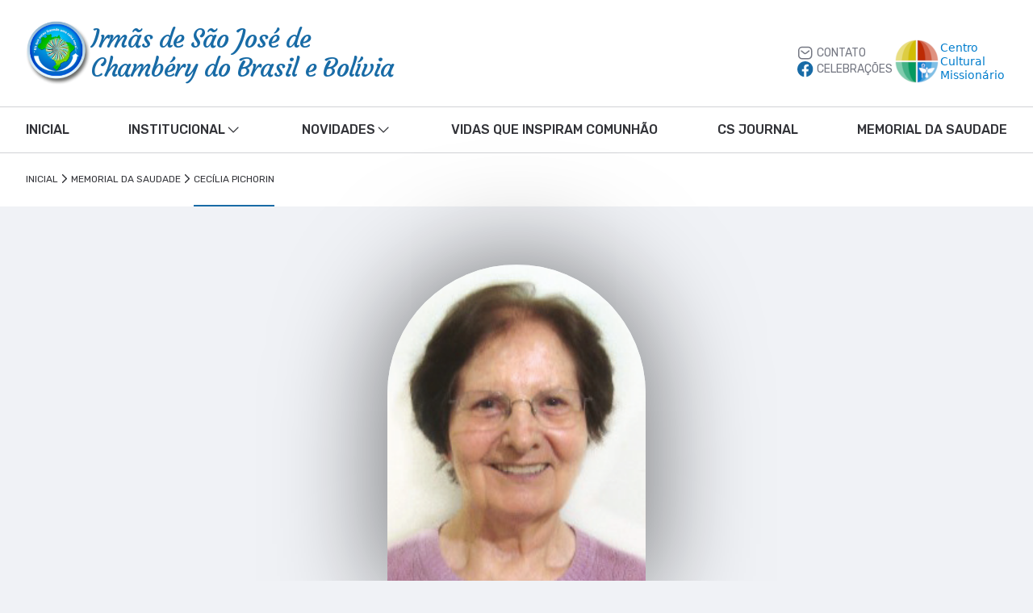

--- FILE ---
content_type: text/html; charset=UTF-8
request_url: https://www.isjbrasil.com.br/memorial/cecilia-pichorin
body_size: 6650
content:
<!DOCTYPE html>
<html lang="pt-br">
<head>
    <meta charset="UTF-8">
    <meta http-equiv="X-UA-Compatible" content="IE=edge">
    <meta name="viewport" content="width=device-width, initial-scale=1.0">
    <link rel="preconnect" href="https://fonts.googleapis.com">
    <link rel="preconnect" href="https://fonts.gstatic.com" crossorigin>
    <link rel="shortcut icon" href="https://www.isjbrasil.com.br/favicon.png" type="image/x-icon">

        <!-- Inclua o arquivo CSS do Swiper -->
    <link rel="stylesheet" href="https://unpkg.com/swiper/swiper-bundle.min.css" /> 
    <link rel="stylesheet" href="https://www.isjbrasil.com.br/assets-site/css/main.css">
    <link rel="stylesheet" href="https://www.isjbrasil.com.br/assets-site/css/plugins.css">
    <link rel="stylesheet" href="https://www.isjbrasil.com.br/assets-site/css/flipbook.style.css">
    <title>Congregação das Irmãs de São José de Chambéry do Brasil e Bolívia, congregação de vida, trabalho missionário.</title>
    <link href="https://fonts.googleapis.com/css2?family=Courgette&family=Rubik:wght@400;500;600;700&display=swap" rel="stylesheet">
</head>
<body>
    <header id="js-header">
        <div class="top">
            <div class="container">
                <a href="https://www.isjbrasil.com.br" class="logo">
                    <img src="https://www.isjbrasil.com.br/assets-site/img/logo.png" alt="Irmãs de São José de Chambéry do Brasil e Bolívia" title="Irmãs de São José de Chambéry do Brasil e Bolívia">
                    <p>Irmãs de São José de Chambéry do Brasil e Bolívia</p>
                </a>
                <div class="button-header" style="display: flex; gap: 3.2rem; align-items: center; margin-top: 20px;">
                    <div class="button-group" style="display: flex; flex-direction: column; gap: 1rem;">
                        <a href="https://www.isjbrasil.com.br/contato" style="display: flex; align-items: center;">
                            <img src="https://www.isjbrasil.com.br/assets-site/img/icon-email.svg" alt="Ícone de e-mail" title="Ícone de e-mail" style="margin-right: 0.4rem; width: 2rem; height: 2rem;">
                            <p>CONTATO</p>
                        </a>
                        <a href="https://www.facebook.com/profile.php?id=100072303819857&locale=pt_BR" target="_blank" style="display: flex; align-items: center;">
                            <img src="https://www.isjbrasil.com.br/assets-site/img/icon-facebook.svg" alt="Ícone de e-mail" title="Ícone de e-mail" style="margin-right: 0.4rem; width: 2rem; height: 2rem;">
                            <p>CELEBRAÇÕES</p>
                        </a>
                    </div>
                
                    <div class="swiper-container logo-s" style="overflow: visible">
                        <div class="swiper-wrapper">
                                                        <div class="swiper-slide">
                                <a href="http://www.ccm.org.br/" class="ccm" target="_blank">
                                    <img src="https://isjbrasil.s3.amazonaws.com/banners/February2024/4fGlAlvo9EEVGEHhqPnT.png" alt="Logo">
                                </a>
                            </div>
                                                        <div class="swiper-slide">
                                <a href="https://portal.sipeb.com.br/" class="ccm" target="_blank">
                                    <img src="https://isjbrasil.s3.amazonaws.com/banners/February2024/FTqMa6vowRUqtfasvB4l.png" alt="Logo">
                                </a>
                            </div>
                                                        <div class="swiper-slide">
                                <a href="https://www.hnso.com.br/" class="ccm" target="_blank">
                                    <img src="https://isjbrasil.s3.amazonaws.com/banners/February2024/HLt7L2fkI6gOTBHMen6O.png" alt="Logo">
                                </a>
                            </div>
                                                        <div class="swiper-slide">
                                <a href="https://www.csjchambery.org" class="ccm" target="_blank">
                                    <img src="https://isjbrasil.s3.amazonaws.com/banners/February2024/5I7YNkhf1q3d8DnvKNCP.png" alt="Logo">
                                </a>
                            </div>
                                                        <div class="swiper-slide">
                                <a href="https://www.madreteodoravoiron.com/" class="ccm" target="_blank">
                                    <img src="https://isjbrasil.s3.amazonaws.com/banners/February2024/niSfHlRzZaDVEnpZSXAG.png" alt="Logo">
                                </a>
                            </div>
                                                        <div class="swiper-slide">
                                <a href="https://www.saojosecaxias.com.br/" class="ccm" target="_blank">
                                    <img src="https://isjbrasil.s3.amazonaws.com/banners/February2024/CrOBOh8l5u8tCNnopWNG.png" alt="Logo">
                                </a>
                            </div>
                                                        <div class="swiper-slide">
                                <a href="https://www.csj.com.br/" class="ccm" target="_blank">
                                    <img src="https://isjbrasil.s3.amazonaws.com/banners/February2024/WpNAPAemnA2uzBd05sNf.png" alt="Logo">
                                </a>
                            </div>
                                                    </div>
                    </div>
                </div>
                
                    
                </div>
                <div class="btn-mobile" id="js-btn-menu-mobile"><img src="https://www.isjbrasil.com.br/assets-site/img/menu.svg" alt="Ícone do menu" title="Ícone do menu"></div>
            </div>
        </div>
        <div class="bottom">
            <div class="container">
                <nav>
                    <ul>
                        <li><a href="https://www.isjbrasil.com.br">INICIAL</a></li>
                        <li>
                            INSTITUCIONAL<img src="https://www.isjbrasil.com.br/assets-site/img/chevron-down.svg" alt="Ícone de seta" title="Ícone de seta">
                            <ul class="submenu">
                                <li><a href="https://www.isjbrasil.com.br/provincia-unica">PROVÍNCIA ÚNICA</a></li>
                                <li>
                                    EX-PROVÍNCIAS<img src="https://www.isjbrasil.com.br/assets-site/img/chevron-left.svg" alt="Ícone de seta" title="Ícone de seta">
                                    <ul class="extrasubmenu">
                                        <li><a href="https://www.isjbrasil.com.br/caxias-do-sul">CAXIAS DO SUL</a></li>
                                        <li><a href="https://www.isjbrasil.com.br/bolivia">BOLÍVIA</a></li>
                                        <li><a href="https://www.isjbrasil.com.br/lagoa-vermelha">LAGOA VERMELHA</a></li>
                                        <li><a href="https://www.isjbrasil.com.br/parana">PARANÁ</a></li>
                                        <li><a href="https://www.isjbrasil.com.br/porto-alegre">PORTO ALEGRE</a></li>
                                        <li><a href="https://www.isjbrasil.com.br/regiao-norte-nordeste">REGIÃO NN</a></li>
                                        <li><a href="https://www.isjbrasil.com.br/sao-paulo">SÃO PAULO</a></li>
                                    </ul>
                                </li>
                                <li>
                                    PROCESSO DE FORMAÇÃO<img src="https://www.isjbrasil.com.br/assets-site/img/chevron-left.svg" alt="Ícone de seta" title="Ícone de seta">
                                    <ul class="extrasubmenu">
                                        <li><a href="https://www.isjbrasil.com.br/noviciando">NOVICIANDO</a></li>
                                        <li><a href="https://www.isjbrasil.com.br/leigos">LEIGOS</a></li>
                                        <li><a href="https://www.isjbrasil.com.br/postulando">POSTULANDO</a></li>
                                    </ul>
                                </li>
                                <li><a href="https://www.isjbrasil.com.br/historia-isj-brasil">HISTÓRIAS DAS ISJ NO BRASIL</a></li>
                                <li><a href="https://www.isjbrasil.com.br/conheca-unidades">CONHEÇA AS UNIDADES</a></li>
                                <li><a href="https://www.isjbrasil.com.br/politica-privacidade">POLÍTICA DE PRIVACIDADE</a></li>
                                <li><a href="https://www.isjbrasil.com.br/politica-cookies">POLÍTICA DE COOKIES</a></li>
                            </ul>
                        </li>
                        <li>NOVIDADES<img src="https://www.isjbrasil.com.br/assets-site/img/chevron-down.svg" alt="Ícone de seta" title="Ícone de seta">
                            <ul class="submenu">
                                <li><a href="https://www.isjbrasil.com.br/noticias">NOTÍCIAS</a></li>
                                <li><a href="https://www.isjbrasil.com.br/artigos">JPIC</a></li>
                                <li><a href="https://www.isjbrasil.com.br/galerias">GALERIA DE IMAGENS</a></li>
                                <li><a href="https://www.isjbrasil.com.br/videos">VÍDEOS</a></li>
                            </ul>
                        </li>
                        <li><a href="https://www.isjbrasil.com.br/vidas-que-inspiram">VIDAS QUE INSPIRAM COMUNHÃO</a></li>
                        <li><a href="https://www.isjbrasil.com.br/publicacoes">CS JOURNAL</a></li>
                        <li><a href="https://www.isjbrasil.com.br/memoriais">MEMORIAL DA SAUDADE</a></li>
                    </ul>
                </nav>
            </div>
        </div>
        
    </header>

    <div class="menu-mobile">
        <div class="overlay js-overlay"></div>
        <aside>
            <nav>
                <ul id="menu">
                    <li><a href="https://www.isjbrasil.com.br">INICIAL</a></li>
                    <li class="js-submenu-mobile">
                        <button data-active=false class="menu" onclick="abrirMenu('menu-institucional', this)">
                            <span>INSTITUCIONAL</span><img src="https://www.isjbrasil.com.br/assets-site/img/chevron-down.svg" alt="Ícone de seta" title="Ícone de seta">
                        </button>
                        <ul class="submenu" id="menu-institucional" data-menu="nivel1">
                            <li><a href="https://www.isjbrasil.com.br/provincia-unica">PROVÍNCIA ÚNICA</a></li>
                            <li class="sub-submenu">
                                <button data-active=false class="menu" onclick="abrirMenu('menu-ex-provincias', this)">
                                    <span>EX-PROVÍNCIAS</span><img src="https://www.isjbrasil.com.br/assets-site/img/chevron-down.svg" alt="Ícone de seta" title="Ícone de seta">
                                </button>
                                <ul id="menu-ex-provincias" data-menu="nivel2">
                                    <li><a href="https://www.isjbrasil.com.br/caxias-do-sul">CAXIAS DO SUL</a></li>
                                    <li><a href="https://www.isjbrasil.com.br/bolivia">BOLÍVIA</a></li>
                                    <li><a href="https://www.isjbrasil.com.br/lagoa-vermelha">LAGOA VERMELHA</a></li>
                                    <li><a href="https://www.isjbrasil.com.br/parana">PARANÁ</a></li>
                                    <li><a href="https://www.isjbrasil.com.br/porto-alegre">PORTO ALEGRE</a></li>
                                    <li><a href="https://www.isjbrasil.com.br/regiao-norte-nordeste">REGIÃO NN</a></li>
                                    <li><a href="https://www.isjbrasil.com.br/sao-paulo">SÃO PAULO</a></li>
                                </ul>
                            </li>
                            <li class="sub-submenu">
                                <button data-active=false class="menu" onclick="abrirMenu('menu-formacao', this)">
                                    <span>PROCESSO DE FORMAÇÃO</span><img src="https://www.isjbrasil.com.br/assets-site/img/chevron-down.svg" alt="Ícone de seta" title="Ícone de seta">
                                </button>
                                <ul data-menu="nivel2" id="menu-formacao">
                                    <li><a href="https://www.isjbrasil.com.br/noviciando">NOVICIANDO</a></li>
                                    <li><a href="https://www.isjbrasil.com.br/leigos">LEIGOS</a></li>
                                    <li><a href="https://www.isjbrasil.com.br/postulando">POSTULANDO</a></li>
                                </ul>
                            </li>
                            <li><a href="https://www.isjbrasil.com.br/historia-isj-brasil">HISTÓRIAS DAS ISJ NO BRASIL</a></li>
                            <li><a href="https://www.isjbrasil.com.br/conheca-unidades">CONHEÇA AS UNIDADES</a></li>
                        </ul>
                    </li>
                    <li class="js-submenu-mobile">
                        <button data-active=false class="menu" onclick="abrirMenu('menu-novidades', this)">
                            <span>NOVIDADES</span><img src="https://www.isjbrasil.com.br/assets-site/img/chevron-down.svg" alt="Ícone de seta" title="Ícone de seta">
                        </button>
                        <ul class="submenu" id="menu-novidades" data-menu="nivel1">
                            <li><a href="https://www.isjbrasil.com.br/noticias">NOTÍCIAS</a></li>
                            <li><a href="https://www.isjbrasil.com.br/artigos">JPIC</a></li>
                            <li><a href="https://www.isjbrasil.com.br/galerias">GALERIA DE IMAGENS</a></li>
                            <li><a href="https://www.isjbrasil.com.br/videos">VÍDEOS</a></li>
                        </ul>
                    </li>
                    <li><a href="https://www.isjbrasil.com.br/vidas-que-inspiram">VIDAS QUE INSPIRAM COMUNHÃO</a></li>
                    <li><a href="https://www.isjbrasil.com.br/publicacoes">CS JOURNAL</a></li>
                    <li><a href="https://www.isjbrasil.com.br/memoriais">MEMORIAL DA SAUDADE</a></li>
                    <li><a href="https://www.isjbrasil.com.br/contato">CONTATO</a></li>
                    <li><a href="https://www.facebook.com/profile.php?id=100072303819857&locale=pt_BR" target="_blank">CELEBRAÇÕES</a></li>
                </ul>
            </nav>
        </aside>
    </div>


<section class="s-breadcrumbs">
    <div class="container">
        <a href="https://www.isjbrasil.com.br">Inicial</a>
        <a href="https://www.isjbrasil.com.br/memoriais" >Memorial da saudade</a>
        <a href="" class="active">Cecília Pichorin</a>
    </div>
</section>

<section class="s-memorial">
    <div class="container">
        <div class="info-irma">
            <div class="image">
                <img src="https://isjbrasil.s3.amazonaws.com/memoriais/July2024/W6ZtL6xVOkVyyKs0XcIh.png" alt="Imagem da irmã" title="Imagem da irmã">
            </div>
            <h1>Cecília Pichorin</h1>
            <div class="datas">
                <div class="nascimento">
                   <img src="https://www.isjbrasil.com.br/assets-site/img/star.png" alt="Estrela de nascimento" title="Estrela de nascimento"> 25/01/1932
                </div>
                <div class="falecimento">
                    <img src="https://www.isjbrasil.com.br/assets-site/img/cruz.png" alt="Cruz de falecimento" title="Cruz de falecimento"> 21/07/2024
                </div>
            </div>
        </div>
        <div class="texto">
           <p class="MsoNormal" style="margin-bottom: 0.0001pt; text-align: left;" align="center"><strong style="mso-bidi-font-weight: normal;"><span style="font-size: 12.0pt; line-height: 115%;">Congrega&ccedil;&atilde;o das Irm&atilde;s de S&atilde;o Jos&eacute; d</span></strong><strong style="text-align: center;"><span style="font-size: 12.0pt; line-height: 115%;">e Chamb&eacute;ry no Brasil </span></strong></p>
<p class="MsoNormal" style="margin-bottom: 0.0001pt; text-align: left;" align="center"><strong style="text-align: center;"><span style="font-size: 12.0pt; line-height: 115%;">N&uacute;cleo Bom Pastor</span></strong></p>
<p class="MsoNormal" style="margin-bottom: .0001pt; text-align: center; line-height: normal;" align="center"><strong style="mso-bidi-font-weight: normal;"><span style="font-size: 12.0pt;">&nbsp;</span></strong></p>
<p class="MsoNormal" style="margin-bottom: .0001pt; text-align: center;" align="center"><strong style="mso-bidi-font-weight: normal;"><span style="font-size: 12.0pt; line-height: 115%; font-family: 'Arial',sans-serif;">Irm&atilde; Cec&iacute;lia Pichorim</span></strong></p>
<p class="MsoNormal" style="margin-bottom: .0001pt; text-align: center;" align="center"><span style="font-size: 12.0pt; line-height: 115%; font-family: 'Arial',sans-serif; mso-bidi-font-weight: bold;">(Georgina Pichorim)</span></p>
<p class="MsoNormal" style="margin-bottom: .0001pt; text-align: center;" align="center"><strong style="mso-bidi-font-weight: normal;"><span style="font-size: 5.0pt; line-height: 115%; font-family: 'Arial',sans-serif;">&nbsp;</span></strong></p>
<p class="MsoNormal" style="margin-bottom: .0001pt; text-align: center;" align="center"><span style="font-size: 12.0pt; line-height: 115%; font-family: 'Arial',sans-serif; mso-bidi-font-weight: bold;">* Nascida: 25 de janeiro de 1932</span></p>
<p class="MsoNormal" style="margin-bottom: .0001pt; text-align: center;" align="center"><span style="font-size: 12.0pt; line-height: 115%; font-family: 'Arial',sans-serif; mso-bidi-font-weight: bold;">+ <span style="mso-spacerun: yes;">&nbsp;</span>Falecida: 21 de julho de 2024</span></p>
<p class="MsoNormal" style="margin-bottom: .0001pt;"><strong style="mso-bidi-font-weight: normal;"><span style="font-size: 5.0pt; line-height: 115%; font-family: 'Arial',sans-serif;">&nbsp;</span></strong></p>
<p class="MsoNormal" style="margin-bottom: .0001pt; text-align: center;" align="center"><strong style="mso-bidi-font-weight: normal;"><span style="font-size: 12.0pt; line-height: 115%; font-family: 'Arial',sans-serif;">&ldquo;Eu sou a Luz do mundo; aquele que me segue n&atilde;o caminha entre as trevas, </span></strong></p>
<p class="MsoNormal" style="margin-bottom: .0001pt; text-align: center;" align="center"><strong style="mso-bidi-font-weight: normal;"><span style="font-size: 12.0pt; line-height: 115%; font-family: 'Arial',sans-serif;">mas ter&aacute; a luz da vida!&rdquo; (Jo 8,12).</span></strong></p>
<p class="MsoNormal" style="margin-bottom: .0001pt; text-align: center; text-indent: 35.4pt;" align="center"><strong style="mso-bidi-font-weight: normal;"><span style="font-size: 8.0pt; line-height: 115%; font-family: 'Arial',sans-serif;">&nbsp;</span></strong></p>
<p class="MsoNormal" style="margin-bottom: .0001pt; text-align: justify; text-indent: 35.4pt;"><span style="font-size: 12.0pt; line-height: 115%; font-family: 'Arial',sans-serif;">Cec&iacute;lia, nasceu em Tijucas do Sul, Munic&iacute;pio de S&atilde;o Jos&eacute; dos Pinhais/PR, no dia 25 de janeiro de 1932. Filha de Francisco Pichorim e Pel&aacute;guia Pichorim. De fam&iacute;lia numerosa, eram 10 filhos, sendo 06 filhos e 04 filhas. Seu pai trabalhava muito para melhorar a situa&ccedil;&atilde;o da fam&iacute;lia. A m&atilde;e, dona de casa muito organizada, ficava respons&aacute;vel pela educa&ccedil;&atilde;o dos filhos e todos os afazeres do lar. Distribu&iacute;a as fun&ccedil;&otilde;es para os filhos com mais idade. Cec&iacute;lia ajudava a m&atilde;e, cuidando de seus irm&atilde;os menores e em outras atividades do lar. A sua m&atilde;e era carinhosa e cada filho recebia o amor e o cuidado, de acordo com suas necessidades. Uma fam&iacute;lia muito unida, se reunia, diariamente, para rezar e pedir a Deus as suas gra&ccedil;as e b&ecirc;n&ccedil;&atilde;os. Maria Sant&iacute;ssima estava sempre presente neste lar aben&ccedil;oado pela contempla&ccedil;&atilde;o dos mist&eacute;rios do ter&ccedil;o. A fam&iacute;lia participava, com f&eacute; de todas as celebra&ccedil;&otilde;es da Igreja local. </span></p>
<p class="MsoNormal" style="margin-bottom: .0001pt; text-align: justify; text-indent: 35.4pt;"><span style="font-size: 12.0pt; line-height: 115%; font-family: 'Arial',sans-serif;">Cec&iacute;lia at&eacute; os 15 anos, conviveu com seus irm&atilde;os, era prestimosa, se desenvolvia num ambiente de trabalho, aconchegante e de uni&atilde;o. Neste lar de f&eacute; e de ora&ccedil;&atilde;o, vivia num clima alegre, conduzido por Deus, e ent&atilde;o. a semente do chamado do Senhor come&ccedil;ou a desabrochar em seu cora&ccedil;&atilde;o.</span></p>
<p class="MsoNormal" style="margin-bottom: .0001pt; text-align: justify;"><span style="font-size: 12.0pt; line-height: 115%; font-family: 'Arial',sans-serif;">Aos 14 anos, sentiu a necessidade de continuar seus estudos para crescer e descobrir qual seria a sua voca&ccedil;&atilde;o. Teve a oportunidade de participar das Miss&otilde;es. Os padres, em suas palestras, falavam muito sobre as voca&ccedil;&otilde;es, focando a beleza da vida religiosa consagrada Cec&iacute;lia ap&oacute;s ouvir as coloca&ccedil;&otilde;es t&atilde;o atrativas, ficava encantada, mas tinha d&uacute;vidas. Em conversa com a m&atilde;e, manifestou vontade de ir a S&atilde;o Jos&eacute; dos Pinhais, para conhecer as Irm&atilde;s. Cec&iacute;lia ficou com elas e no seu conv&iacute;vio alegre e feliz fez, na alegria e entusiasmo, sua op&ccedil;&atilde;o para seguir Jesus na vida religiosa consagrada. </span></p>
<p class="MsoNormal" style="margin-bottom: .0001pt; text-align: justify; text-indent: 35.4pt;"><span style="font-size: 12.0pt; line-height: 115%; font-family: 'Arial',sans-serif;">A m&atilde;e, no sentimento de tristeza, ao mesmo tempo de alegria, na ora&ccedil;&atilde;o, fez a entrega de sua filha a Deus, No in&iacute;cio, enfrentou a resist&ecirc;ncia do pai. Mas, com o tempo aceitou que sua filha seguisse o seu caminho. </span></p>
<p class="MsoNormal" style="margin-bottom: .0001pt; text-align: justify; text-indent: 35.4pt;"><span style="font-size: 12.0pt; line-height: 115%; font-family: 'Arial',sans-serif;">Cec&iacute;lia aos 17 anos, acompanhada por uma Irm&atilde;, ingressou no postulado. Recebeu, durante um ano, a forma&ccedil;&atilde;o inicial. No ano seguinte, entrou para o Noviciado, recebendo o nome de Irm&atilde; Georgina. Convicta de sua escolha, na disponibilidade e na alegria, Irm&atilde; Cec&iacute;lia entregou sua vida ao Senhor, no dia 10 de julho de 1953, pela Primeira Profiss&atilde;o, motivada por um grande ideal, para servir melhor a Deus, as pessoas doentes, os pobres sem recursos e ao povo sofredor, necessitado de palavras de conforto e de Deus. </span></p>
<p class="MsoNormal" style="margin-bottom: .0001pt; text-align: justify; text-indent: 35.4pt;"><span style="font-size: 12.0pt; line-height: 115%; font-family: 'Arial',sans-serif;">Iniciou sua caminhada mission&aacute;ria, confiando na gra&ccedil;a do Senhor: Santa Casa de Miseric&oacute;rdia- Ponta Grossa/PR; enfermeira. Col&eacute;gio S&atilde;o Jos&eacute;-Lapa/PR; professora. Escola de Enfermagem Madre L&eacute;onie-Curitiba/PR; enfermeira e estudante. Santa Casa de Miseric&oacute;rdia-Curitiba/PR; enfermeira chefe. Postulado S&atilde;o Jos&eacute;-Cap&atilde;o de Imbuia-Curitiba/PR e Comunidade Central-Curitiba/PR; pastoral da sa&uacute;de. Comunidade Tabor-Ponta Grossa/PR e Nossa Senhora de F&aacute;tima-Curitiba/PR, como enfermeira. Comunidade Nova Aurora-Guarapuava/PR; pastoral popular. Noviciado Pe. Jean M&eacute;daille -Curitiba/PR; pastoral da sa&uacute;de. </span></p>
<p class="MsoNormal" style="margin-bottom: .0001pt; text-align: justify; text-indent: 35.4pt;"><span style="font-size: 12.0pt; line-height: 115%; font-family: 'Arial',sans-serif;">Em 2009, Nossa Senhora de Lourdes- Curitiba/PR, para tratamento da sa&uacute;de.</span></p>
<p class="MsoNormal" style="margin-bottom: .0001pt; text-align: justify; line-height: normal;"><span style="font-size: 12.0pt; font-family: 'Arial',sans-serif;"><span style="mso-spacerun: yes;">&nbsp;</span>Irm&atilde; Cec&iacute;lia tinha, como refer&ecirc;ncia, o seguinte texto b&iacute;blico, para vivenciar rela&ccedil;&otilde;es de amor com o Senhor e com todas as pessoas e o universo. </span></p>
<p class="MsoNormal" style="margin-bottom: .0001pt; text-align: justify; text-indent: 35.4pt; line-height: normal;"><span style="font-size: 12.0pt; font-family: 'Arial',sans-serif;">&ldquo;Voc&ecirc; &eacute; preciosa para mim, &eacute; digna de estima e eu a amo; dou homens em troca de voc&ecirc; e povos em troca de sua vida. N&atilde;o tenha medo, pois eu estou com voc&ecirc;&rdquo; (Is 43, 4&ndash;5.)</span></p>
<p class="MsoNormal" style="margin-bottom: .0001pt; text-align: justify; text-indent: 35.4pt; line-height: normal;"><span style="font-size: 12.0pt; font-family: 'Arial',sans-serif;">Irm&atilde; Cec&iacute;lia, no entusiasmo e na fidelidade, correspondeu ao chamado de Deus e envolvida com o Projeto de Jesus, colocou-se ao servi&ccedil;o dos irm&atilde;os. Na miss&atilde;o como enfermeira buscava na contempla&ccedil;&atilde;o da Palavra e na experi&ecirc;ncia do encontro com Deus, for&ccedil;a, coragem e amor. Foi uma presen&ccedil;a que marcou os doentes pela paci&ecirc;ncia, dedica&ccedil;&atilde;o, e principalmente, pelo testemunho de alegria, felicidade e realiza&ccedil;&atilde;o. No desempenho do seu servi&ccedil;o era dedicada, sens&iacute;vel, tinha um cuidado, todo especial, para com os pobres e mais necessitados. Gostava de estar com o povo e ensinava-lhe os primeiros socorros.</span></p>
<p class="MsoNormal" style="margin-bottom: .0001pt; text-align: justify; text-indent: 35.4pt; line-height: normal;"><span style="font-size: 12.0pt; font-family: 'Arial',sans-serif;">Ela era piedosa, alegre, dispon&iacute;vel, foi companheira e amiga das Irm&atilde;s nas v&aacute;rias comunidades por onde passou. Aceitou os limites e entregou tudo nas m&atilde;os de Deus. Ela dizia: &ldquo;Eu louvo e agrade&ccedil;o o dom de minha vida, o chamado &agrave; vida religiosa consagrada, porque &eacute; um privil&eacute;gio e um presente de Deus&rdquo;!</span></p>
<p class="MsoNormal" style="margin-bottom: .0001pt; text-align: justify; text-indent: 35.4pt; line-height: normal;"><span style="font-size: 12.0pt; font-family: 'Arial',sans-serif;"><span style="mso-spacerun: yes;">&nbsp;</span>Muito devota de Nossa Senhora, rogava para que ela protegesse a sua fam&iacute;lia e na Celebra&ccedil;&atilde;o Eucar&iacute;stica, no momento do ofert&oacute;rio, fazia a oferta de sua vida, de seus familiares, das Irm&atilde;s e da humanidade a quem dedicou um grande amor. Fez de sua vida um hino de louvor ao Senhor! </span></p>
<p class="MsoNormal" style="margin-bottom: .0001pt; text-align: justify; text-indent: 35.4pt; line-height: normal;"><span style="font-size: 12.0pt; font-family: 'Arial',sans-serif;">Ap&oacute;s um longo tempo de tratamento da sa&uacute;de, n&atilde;o sentindo mais for&ccedil;as e tendo cumprido a miss&atilde;o, no dia 21 de julho de 2024, com 92 anos de idade e 71 anos de vida religiosa consagrada, entregou-se nos bra&ccedil;os misericordiosos do Pai, para gozar das alegrias eternas de Jesus Ressuscitado, junto da Trindade Santa, de Maria, de Jos&eacute; e de toda a Corte Celeste. </span></p>
<p class="MsoNormal" style="margin-bottom: .0001pt; text-align: justify; text-indent: 35.4pt; line-height: normal;"><span style="font-size: 12.0pt; font-family: 'Arial',sans-serif;">Querida Irm&atilde; Cec&iacute;lia, contemplando a face do Pai, interceda pela Congrega&ccedil;&atilde;o, fam&iacute;lia, amigos/as e pela paz da humanidade! <span style="mso-spacerun: yes;">&nbsp;</span><span style="mso-spacerun: yes;">&nbsp;</span></span></p>
<p class="MsoNormal" style="margin-bottom: 0.0001pt; line-height: normal; text-align: left;">&nbsp;</p>
<p class="MsoNormal" style="margin-bottom: 0.0001pt; line-height: normal; text-align: left;" align="center"><strong><span style="font-size: 12.0pt; font-family: 'Arial',sans-serif;"><span style="mso-spacerun: yes;">&nbsp;&nbsp;&nbsp;&nbsp;&nbsp;&nbsp;&nbsp;&nbsp;&nbsp;&nbsp;&nbsp;&nbsp;&nbsp;&nbsp;&nbsp;&nbsp;&nbsp;&nbsp;&nbsp;&nbsp;&nbsp;&nbsp;&nbsp;&nbsp;&nbsp;&nbsp;&nbsp;&nbsp;&nbsp;&nbsp;&nbsp;&nbsp;&nbsp;&nbsp;&nbsp;&nbsp;&nbsp;&nbsp;&nbsp;&nbsp;&nbsp;&nbsp;&nbsp;&nbsp;&nbsp;&nbsp;&nbsp;&nbsp;&nbsp;&nbsp;&nbsp;&nbsp;&nbsp;&nbsp;&nbsp;&nbsp;&nbsp;&nbsp;&nbsp;&nbsp;&nbsp;&nbsp;&nbsp;&nbsp;&nbsp;&nbsp;&nbsp;&nbsp;&nbsp; </span>ORA&Ccedil;&Atilde;O A S&Atilde;O JOS&Eacute;</span></strong></p>
<p class="MsoNormal" style="margin-bottom: 0.0001pt; line-height: normal; text-align: left;" align="center"><span style="font-size: 12.0pt; font-family: 'Arial',sans-serif; mso-bidi-font-weight: bold;">Lembrai-vos &oacute; S&atilde;o Jos&eacute;, que jamais se ouviu dizer que algu&eacute;m tivesse invocado vossa prote&ccedil;&atilde;o e implorado vosso aux&iacute;lio e n&atilde;o fosse por v&oacute;s atendido/a.</span></p>
<p class="MsoNormal" style="margin-bottom: 0.0001pt; line-height: normal; text-align: left;" align="center"><span style="font-size: 6.0pt; font-family: 'Arial',sans-serif; mso-bidi-font-weight: bold;">&nbsp;</span><span style="font-family: Arial, sans-serif; font-size: 12pt;">Com esta confian&ccedil;a, dirigimo-nos &agrave; vossa presen&ccedil;a. A v&oacute;s, com fervor recomendamos. Enviai &agrave; Igreja, voca&ccedil;&otilde;es sacerdotais, religiosas e leigas comprometidas com a constru&ccedil;&atilde;o </span><span style="font-family: Arial, sans-serif; font-size: 12pt;">do Reino de Deus.</span></p>
<p class="MsoNormal" style="margin-bottom: 0.0001pt; line-height: normal; text-align: left;" align="center"><span style="font-size: 12.0pt; font-family: 'Arial',sans-serif; mso-bidi-font-weight: bold;">Olhai com solicitude para as nossas fam&iacute;lias e Comunidades, a fim de que guardemos, com fidelidade, o dom da f&eacute; </span><span style="font-family: Arial, sans-serif; font-size: 12pt;">e da consagra&ccedil;&atilde;o batismal, que nos une </span><span style="font-size: 12pt; font-family: Arial, sans-serif;">a Cristo e nos coloca a servi&ccedil;o do seu Rei.</span><span style="font-family: Arial, sans-serif; font-size: 12pt;">&nbsp;</span><span style="font-family: Arial, sans-serif; font-size: 12pt;">N&atilde;o desprezeis as nossas s&uacute;plicas, mas dignai-</span><span style="font-family: Arial, sans-serif; font-size: 12pt;">vos acolh&ecirc;-las favoravelmente. Am&eacute;m!</span></p>
<p class="MsoNormal" style="margin-bottom: 0.0001pt; line-height: normal; text-align: left;" align="center"><span style="font-size: 12.0pt; font-family: 'Arial',sans-serif; mso-bidi-font-weight: bold;">&nbsp;</span></p>
<p class="MsoNormal" style="margin-bottom: 0.0001pt; line-height: normal; text-align: center;" align="center"><span style="font-size: 12.0pt; font-family: 'Arial',sans-serif;">&nbsp;</span></p>
        </div>
    </div>
</section>


<footer>
        <div class="top">
            <div class="container">
                <div class="logo">
                    <img src="https://www.isjbrasil.com.br/assets-site/img/logo.png" alt="">
                    <p>Irmãs de São José de Chambéry do Brasil e Bolívia</p>
                </div>
                <div class="right-footer" >
                    <div class="botoes-facebook" style="display: flex; flex-direction: column; gap: 15px">
                        <a href="https://www.facebook.com/isjbrasil" target="_blank" class="facebook">
                            <div class="icon">
                                    <img src="https://www.isjbrasil.com.br/assets-site/img/icon-facebook.svg" alt="Logo do facebook" title="Logo do facebook">
                            </div>
                            <p>Curta nossa página</p>
                        </a>
                        <a href="https://www.facebook.com/profile.php?id=100072303819857&locale=pt_BR" target="_blank" class="facebook">
                    
                            <div class="icon">
                                    <img src="https://www.isjbrasil.com.br/assets-site/img/icon-facebook.svg" alt="Logo do facebook" title="Logo do facebook">
                            </div>
                            <p>Página de celebrações</p>
                        </a>
                    </div>

                    <div class="swiper-container logo-s">
                        <div class="swiper-wrapper">
                                                        <div class="swiper-slide">
                                <a href="https://www.hnso.com.br/" class="ccm" target="_blank">
                                    <img src="https://isjbrasil.s3.amazonaws.com/banners/February2024/HLt7L2fkI6gOTBHMen6O.png" alt="Logo">
                                </a>
                            </div>
                                                        <div class="swiper-slide">
                                <a href="http://www.ccm.org.br/" class="ccm" target="_blank">
                                    <img src="https://isjbrasil.s3.amazonaws.com/banners/February2024/4fGlAlvo9EEVGEHhqPnT.png" alt="Logo">
                                </a>
                            </div>
                                                        <div class="swiper-slide">
                                <a href="https://www.madreteodoravoiron.com/" class="ccm" target="_blank">
                                    <img src="https://isjbrasil.s3.amazonaws.com/banners/February2024/niSfHlRzZaDVEnpZSXAG.png" alt="Logo">
                                </a>
                            </div>
                                                        <div class="swiper-slide">
                                <a href="https://portal.sipeb.com.br/" class="ccm" target="_blank">
                                    <img src="https://isjbrasil.s3.amazonaws.com/banners/February2024/FTqMa6vowRUqtfasvB4l.png" alt="Logo">
                                </a>
                            </div>
                                                        <div class="swiper-slide">
                                <a href="https://www.saojosecaxias.com.br/" class="ccm" target="_blank">
                                    <img src="https://isjbrasil.s3.amazonaws.com/banners/February2024/CrOBOh8l5u8tCNnopWNG.png" alt="Logo">
                                </a>
                            </div>
                                                        <div class="swiper-slide">
                                <a href="https://www.csj.com.br/" class="ccm" target="_blank">
                                    <img src="https://isjbrasil.s3.amazonaws.com/banners/February2024/WpNAPAemnA2uzBd05sNf.png" alt="Logo">
                                </a>
                            </div>
                                                        <div class="swiper-slide">
                                <a href="https://www.csjchambery.org" class="ccm" target="_blank">
                                    <img src="https://isjbrasil.s3.amazonaws.com/banners/February2024/5I7YNkhf1q3d8DnvKNCP.png" alt="Logo">
                                </a>
                            </div>
                                                    </div>
                    </div>
                </div>
            </div>
        </div>
        <div class="bottom">
            <div class="container">
                <div class="item-1">
                    <div class="title">
                        <h3>NOSSA SEDE</h3>
                    </div>
                    <p>Província da Congregação das Irmãs
                        de São José de Chambéry no Brasil
                        Av. São José, 199, Bairro Centro
                        CEP 80050 350 Curitiba/PR</p>
                </div>
                <div class="item-2">
                    <div class="title">
                        <h3>INSTITUCIONAL</h3>
                    </div>
                    <ul>
                        <li><a href="https://www.isjbrasil.com.br/provincia-unica">Província única</a></li>
                        
                        
                        <li><a href="https://www.isjbrasil.com.br/historia-isj-brasil">Histórias das ISJ no Brasil</a></li>
                        <li><a href="https://www.isjbrasil.com.br/conheca-unidades">Conheça as unidades</a></li>
                        <li><a href="https://www.isjbrasil.com.br/politica-privacidade">Política de Privacidade</a></li>
                        <li><a href="https://www.isjbrasil.com.br/politica-cookies">Política de Cookies</a></li>
                    </ul>
                </div>
                <div class="item-3">
                    <div class="title">
                        <h3>NOVIDADES</h3>
                    </div>
                    <ul>
                        <li><a href="https://www.isjbrasil.com.br/publicacoes">Publicações - CS Journal</a></li>
                        <li><a href="https://www.isjbrasil.com.br/galerias">Galeria de imagens</a></li>
                        <li><a href="https://www.isjbrasil.com.br/videos">Vídeos</a></li>
                        <li><a href="https://www.isjbrasil.com.br/noticias">Notícias</a></li>
                        <li><a href="https://www.isjbrasil.com.br/artigos">Jpic</a></li>
                    </ul>
                </div>
                <div class="item-4">
                    <div class="title">
                        <h3>OUTROS</h3>
                    </div>
                    <ul>
                        
                        <li><a href="https://www.isjbrasil.com.br/vidas-que-inspiram">Vidas que inspiram comunhão</a></li>
                        <li><a href="https://www.isjbrasil.com.br/memoriais">Memorial da saudade</a></li>
                        <li><a href="https://www.isjbrasil.com.br/contato">Contato</a></li>
                    </ul>
                </div>
            </div>
        </div>
        <div class="copy">
            <div class="container">
                <p>©copyright 2023 ISJ Brasil - Todos os direitos reservados.</p>
                <a href="https://www.artemidas.com.br/" target="_blank">
                    <img src="https://www.artemidas.com.br/logos/logo_artemidas_preta.png" alt="Logo Artemidas" title="Logo Artemidas">
                </a>
            </div>
        </div>
    </footer>
    <script src="https://www.isjbrasil.com.br/assets-site/js/plugins.js"></script>
    <script src="https://www.isjbrasil.com.br/assets-site/js/all.js"></script>
    <script src="https://www.isjbrasil.com.br/assets-site/js/flipbook.min.js"></script>
    <script src="https://www.isjbrasil.com.br/assets-site/js/scripts/main.js"></script>
    <script src="https://unpkg.com/swiper/swiper-bundle.min.js"></script>
    <script>
        var swiper = new Swiper('.logo-s', {
            loop: true,
            autoplay: {
            delay: 5000,
            disableOnInteraction: false
            },
            effect: 'fade',
            fadeEffect: {
            crossFade: true
            },
        });
    </script>
</body>
</html>


--- FILE ---
content_type: text/css
request_url: https://www.isjbrasil.com.br/assets-site/css/main.css
body_size: 7479
content:
* {
    margin: 0;
    padding: 0;
    -webkit-box-sizing: border-box;
    box-sizing: border-box;
    text-decoration: none;
    list-style: none;
    font-family: "Rubik", sans-serif;
    color: #323338;
    scroll-behavior: smooth
}

html {
    font-size: 62.5%
}

img {
    max-width: 100%;
    display: block
}

button {
    cursor: pointer;
    background: rgba(0, 0, 0, 0);
    border: 0
}

input, textarea {
    border: inherit;
    outline: none
}

body {
    background-color: #f0f2f6
}

a {
    display: block
}

@-webkit-keyframes bounce {
    0% {
        -webkit-transform: translateY(0px);
        transform: translateY(0px)
    }

    50% {
        -webkit-transform: translateY(12px);
        transform: translateY(12px)
    }

    100% {
        -webkit-transform: translateY(0px);
        transform: translateY(0px)
    }
}

@keyframes bounce {
    0% {
        -webkit-transform: translateY(0px);
        transform: translateY(0px)
    }

    50% {
        -webkit-transform: translateY(12px);
        transform: translateY(12px)
    }

    100% {
        -webkit-transform: translateY(0px);
        transform: translateY(0px)
    }
}

.container {
    width: 100%;
    max-width: 124.6rem;
    padding: 0 15px;
    margin: 0 auto
}

.card-jpic {
    width: 100%;
    max-width: 22rem;
    height: 14rem;
    border-radius: 20px;
    overflow: hidden;
    position: relative;
    cursor: pointer
}

.card-jpic:not(:last-child) {
    margin-bottom: 1.6rem
}

.card-jpic .image {
    width: 100%;
    height: 100%;
    position: relative;
    overflow: hidden
}

.card-jpic .image img {
    width: 100%;
    -o-object-fit: cover;
    object-fit: cover;
    height: 100%;
    -webkit-transition: all .3s;
    transition: all .3s
}

.card-jpic .image::after {
    content: "";
    background: -webkit-gradient(linear, left top, left bottom, from(rgba(0, 0, 0, 0)), to(rgba(0, 0, 0, 0.9))), url(image.png);
    background: linear-gradient(180deg, rgba(0, 0, 0, 0) 0%, rgba(0, 0, 0, 0.9) 100%), url(image.png);
    height: 100%;
    width: 100%;
    position: absolute;
    left: 0;
    top: 0;
    z-index: 2;
    opacity: .9
}

.card-jpic h3 {
    font-size: 1.6rem;
    line-height: 2rem;
    color: #fff;
    position: absolute;
    bottom: 1.6rem;
    left: 1.2rem;
    max-width: 18.5rem;
    font-weight: 500;
    width: 100%;
    z-index: 3
}

.card-jpic:hover .image img {
    -webkit-transform: scale(1.05);
    transform: scale(1.05)
}

@media(max-width: 600px) {
    .card-jpic {
        height: 20rem;
        max-width: 100%
    }

    .card-jpic h3 {
        max-width: 100%;
        padding: 0 1.6rem;
        left: 0
    }
}

.btn-outlined {
    display: inline-block;
    line-height: 4rem;
    color: #fff;
    border-radius: 4px;
    font-size: 1.4rem;
    font-weight: 500;
    line-height: 4rem;
    border: 1px solid #fff;
    -webkit-transition: all .3s;
    transition: all .3s
}

.btn-outlined:hover {
    background-color: rgba(255, 255, 255, .1)
}

.btn-filled {
    display: inline-block;
    color: #fff;
    border-radius: 4px;
    font-size: 1.4rem;
    font-weight: 500;
    line-height: 4rem;
    -webkit-transition: all .3s;
    transition: all .3s;
    background: #186ba6
}

.btn-filled:hover {
    background: #114d78
}

.title {
    margin-bottom: 4.8rem
}

.title h2:first-child {
    font-size: 4.8rem;
    line-height: 90%;
    letter-spacing: -0.04em;
    color: #186ba6;
    font-family: "Courgette", sans-serif
}

.title h2:last-child {
    font-size: 3.2rem;
    line-height: 150%;
    color: #3a3b41;
    font-weight: 600;
    text-transform: uppercase
}

@media(max-width: 600px) {
    .title {
        margin-bottom: 3rem
    }

    .title h2 {
        text-align: center
    }
}

.revista {
    width: 100%;
    height: 45rem;
    border-radius: 20px;
    overflow: hidden;
    position: relative;
    cursor: pointer
}

.revista .image {
    width: 100%;
    height: 100%;
    position: relative;
    background-color: white;
}

.revista .image img {
    width: 100%;
    height: 100%;
    object-fit: contain;
}


.revista .image:after {
    content: "";
    background: -webkit-gradient(linear, left top, left bottom, from(rgba(5, 20, 31, 0)), to(#05141F));
    background: linear-gradient(180deg, rgba(5, 20, 31, 0) 0%, #05141F 100%);
    height: 100%;
    width: 100%;
    position: absolute;
    top: 45rem;
    opacity: 0;
    left: 0;
    z-index: 2;
    -webkit-transition: all .8s;
    transition: all .8s
}

.revista h3 {
    font-size: 2.4rem;
    width: 100%;
    text-align: center;
    line-height: 150%;
    position: absolute;
    bottom: 2.4rem;
    padding: 0 4.2rem;
    z-index: 5;
    color: #fff;
    opacity: 0;
    -webkit-transition: all .3s;
    transition: all .3s
}

.revista:hover h3 {
    opacity: 1
}

.revista:hover .image:after {
    top: 0;
    opacity: 1
}

.s-breadcrumbs {
    background: #fff;
    border-top: 1px solid #d1d2d6
}

.s-breadcrumbs .container {
    display: -webkit-box;
    display: -ms-flexbox;
    display: flex;
    -webkit-box-align: center;
    -ms-flex-align: center;
    align-items: center;
    gap: .4rem;
    overflow-x: scroll
}

.s-breadcrumbs .container::-webkit-scrollbar {
    display: none
}

.s-breadcrumbs a {
    white-space: nowrap;
    display: -webkit-box;
    display: -ms-flexbox;
    display: flex;
    -webkit-box-align: center;
    -ms-flex-align: center;
    align-items: center;
    gap: .4rem;
    position: relative;
    font-size: 1.2rem;
    color: #323338;
    line-height: 5.6rem;
    text-transform: uppercase;
    border-bottom: 2px solid #fff
}

.s-breadcrumbs a:not(:last-child)::after {
    content: url(../img/chevron-breadcrumb.svg);
    height: 100%;
    top: 50%;
    margin-top: .8rem;
    position: relative
}

.s-breadcrumbs a:last-child {
    line-height: 6.4rem
}

.s-breadcrumbs .active {
    border-bottom: 2px solid #186ba6
}

form .form-wrapper {
    width: 100%;
    display: -webkit-box;
    display: -ms-flexbox;
    display: flex;
    -webkit-box-pack: justify;
    -ms-flex-pack: justify;
    justify-content: space-between;
    margin-bottom: 3.2rem;
    gap: 3.2rem
}

form .input-wrapper {
    display: -webkit-box;
    display: -ms-flexbox;
    display: flex;
    -webkit-box-orient: vertical;
    -webkit-box-direction: normal;
    -ms-flex-direction: column;
    flex-direction: column;
    gap: .8rem;
    width: 100%
}

form .input-wrapper label {
    font-size: 1.8rem;
    font-weight: 400;
    line-height: 150%;
    color: #323338
}

form .input-wrapper input, form .input-wrapper textarea {
    border-left: 2px solid #186ba6;
    display: inline-block;
    height: 5.2rem;
    width: 100%;
    padding: 1.6rem;
    font-size: 1.8rem;
    line-height: 150%
}

form .input-wrapper input:focus-visible, form .input-wrapper textarea:focus-visible {
    outline: none
}

form .input-wrapper textarea {
    height: 18rem
}

@media(max-width: 480px) {
    form .form-wrapper {
        -webkit-box-orient: vertical;
        -webkit-box-direction: normal;
        -ms-flex-direction: column;
        flex-direction: column
    }
}

@media(max-width: 600px) {
    .menu-mobile button {
        -webkit-transition: all .3s;
        transition: all .3s
    }

    .menu-mobile button[data-active=true] img {
        -webkit-transform: rotate(180deg);
        transform: rotate(180deg);
        -webkit-transition: all .3s;
        transition: all .3s
    }

    .menu-mobile aside nav ul li a, .menu-mobile aside nav ul li span {
        text-align: left;
        padding: .8rem 0 !important;
        line-height: 150%
    }

    .menu-mobile aside nav ul .submenu {
        display: none;
        padding-left: 5%;
        padding-bottom: 1.6rem
    }

    .menu-mobile aside nav ul .submenu li a, .menu-mobile aside nav ul .submenu li span {
        font-size: 1.4rem;
        font-weight: 400;
        line-height: 150%;
        padding: .8rem 0
    }

    .menu-mobile aside nav ul .submenu .sub-submenu {
        display: -webkit-box;
        display: -ms-flexbox;
        display: flex;
        -webkit-box-orient: vertical;
        -webkit-box-direction: normal;
        -ms-flex-flow: column;
        flex-flow: column
    }

    .menu-mobile aside nav ul .submenu .sub-submenu ul {
        display: none;
        padding-left: 5%;
        padding-bottom: 1.6rem
    }

    .menu-mobile aside nav ul .submenu .sub-submenu ul li a, .menu-mobile aside nav ul .submenu .sub-submenu ul li span {
        font-size: 1.2rem;
        font-weight: 400;
        line-height: 100%;
        padding: .8rem 0
    }

    .menu-mobile .js-submenu-mobile {
        -webkit-box-orient: vertical;
        -webkit-box-direction: normal;
        -ms-flex-direction: column;
        flex-direction: column
    }

    .menu-mobile .js-submenu-mobile .menu {
        display: -webkit-box;
        display: -ms-flexbox;
        display: flex;
        -webkit-box-pack: justify;
        -ms-flex-pack: justify;
        justify-content: space-between;
        width: 100%;
        -webkit-box-align: center;
        -ms-flex-align: center;
        align-items: center
    }
}

header {
    background: #fff
}

header .top {
    border-bottom: 1px solid #d1d2d6;
    padding: 1.6rem 0
}

header .top .container {
    display: -webkit-box;
    display: -ms-flexbox;
    display: flex;
    -webkit-box-pack: justify;
    -ms-flex-pack: justify;
    justify-content: space-between;
    -webkit-box-align: center;
    -ms-flex-align: center;
    align-items: center
}

header .top .logo {
    display: -webkit-box;
    display: -ms-flexbox;
    display: flex;
    gap: 1.6rem;
    -webkit-box-align: center;
    -ms-flex-align: center;
    align-items: center;
    width: 100%;
    max-width: 46.6rem
}

header .top .logo img {
    width: 100%;
    max-width: 8rem;
    height: 8rem
}

header .top .logo p {
    font-size: 3.2rem;
    line-height: 3.6rem;
    font-family: "Courgette";
    color: #186ba6;
    width: 100%;
    letter-spacing: -0.04em
}

header .top .button-header {
    display: -webkit-box;
    display: -ms-flexbox;
    display: flex;
    gap: 3.2rem;
    width: 260px;
}

header .top .button-header a {
    display: -webkit-box;
    display: -ms-flexbox;
    display: flex;
    -webkit-box-align: center;
    -ms-flex-align: center;
    align-items: center
}



.logo-s{
    width: 160px;
    height: 80px;
    position: absolute;
    z-index: 99999;
}
.logo-s .swiper-wrapper .swiper-slide .ccm {
    width: 141px;
    height: 80px;
}

.logo-s .swiper-wrapper .swiper-slide .ccm img {
    width: 141px;
    height: 80px;
    max-width: none;
}
header .top .button-header a p {
    font-size: 1.4rem;
    color: #737681;
    line-height: 2rem
}

header .top .button-header a img {
    width: 100%;
    margin-right: .4rem;
    max-width: 2rem;
    height: 2rem
}

header .top .btn-mobile {
    display: none;
    background: #186ba6;
    padding: .6rem;
    border-radius: 4px;
    width: 36px;
    position: absolute;
    top: 25px;
    right: 15px;
}

header .top .btn-mobile img {
    width: 2.4rem;
    height: 2.4rem
}

header .bottom nav ul {
    display: -webkit-box;
    display: -ms-flexbox;
    display: flex;
    -webkit-box-pack: justify;
    -ms-flex-pack: justify;
    justify-content: space-between;
    -webkit-box-align: center;
    -ms-flex-align: center;
    align-items: center
}

header .bottom nav ul li {
    font-size: 1.6rem;
    cursor: pointer;
    line-height: 2rem;
    color: #323338;
    font-weight: 500;
    display: -webkit-box;
    display: -ms-flexbox;
    display: flex;
    -webkit-box-align: center;
    -ms-flex-align: center;
    align-items: center;
    gap: .4rem;
    line-height: 5.6rem;
    position: relative
}

header .bottom nav ul li a {
    color: #323338;
    font-weight: 500
}

header .bottom nav ul li img {
    -webkit-transition: all .3s;
    transition: all .3s
}

header .bottom nav ul li .submenu {
    display: none;
    position: absolute;
    top: 5.6rem;
    z-index: 2026;
    background: #585f5e;
    padding: .8rem 0
}

header .bottom nav ul li .submenu li {
    display: -webkit-box;
    display: -ms-flexbox;
    display: flex;
    padding: 1rem 2.4rem;
    -webkit-box-align: center;
    -ms-flex-align: center;
    align-items: center;
    -webkit-box-pack: justify;
    -ms-flex-pack: justify;
    justify-content: space-between;
    font-size: 1.4rem;
    font-weight: 500;
    line-height: 125%;
    white-space: nowrap;
    -webkit-transition: all .3s;
    transition: all .3s;
    color: #fff;
    left: 0;
    position: relative
}

header .bottom nav ul li .submenu li a {
    color: #fff
}

header .bottom nav ul li .submenu li img {
    -webkit-transition: all .3s;
    transition: all .3s
}

header .bottom nav ul li .submenu li .extrasubmenu {
    display: none;
    position: absolute;
    left: 100%;
    z-index: 2026;
    background: #585f5e;
    padding: .8rem 0;
    top: 0
}

header .bottom nav ul li .submenu li:hover {
    background: #454a49
}

header .bottom nav ul li .submenu li:hover img {
    -webkit-transform: rotate(180deg);
    transform: rotate(180deg)
}

header .bottom nav ul li .submenu li:hover .extrasubmenu {
    display: block
}

header .bottom nav ul li:hover img {
    -webkit-transform: rotate(180deg);
    transform: rotate(180deg)
}

header .bottom nav ul li:hover .submenu {
    display: block
}

@media(max-width: 800px) {
    header .top .logo {
        gap: .8rem;
        max-width: 30rem
    }

    header .top .logo img {
        max-width: 5.2rem;
        height: 5.2rem
    }

    header .top .logo p {
        font-size: 2rem;
        line-height: 2.6rem
    }

    header .top .btn-mobile {
        display: block
    }

    header .top .button-header {
        display: none
    }

    header .bottom {
        display: none
    }
}

@media(max-width: 600px) {
    header .top .logo {
        gap: .8rem;
        max-width: 30rem
    }

    header .top .logo img {
        max-width: 5.2rem;
        height: 5.2rem
    }

    header .top .logo p {
        font-size: 2rem;
        line-height: 2.6rem
    }

    header .top .btn-mobile {
        display: block
    }

    header .top .button-header {
        display: none
    }

    header .bottom {
        display: none
    }
}

.menu-mobile {
    position: fixed;
    top: 0;
    left: 0;
    width: 100%;
    height: 100%;
    z-index: 2324;
    opacity: 0;
    pointer-events: none;
    -webkit-transition: opacity .3s;
    transition: opacity .3s
}

.menu-mobile .overlay {
    position: fixed;
    top: 0;
    left: 0;
    width: 100%;
    height: 100%;
    background-color: rgba(0, 0, 0, .5);
    z-index: 0
}

.menu-mobile aside {
    position: fixed;
    top: 0;
    left: 0;
    width: 75%;
    height: 100%;
    background-color: #fff;
    padding: 3rem;
    -webkit-transform: translateX(-100%);
    transform: translateX(-100%);
    -webkit-transition: -webkit-transform .3s;
    transition: -webkit-transform .3s;
    transition: transform .3s;
    transition: transform .3s, -webkit-transform .3s
}

.menu-mobile aside .logo {
    max-width: 15rem;
    margin-bottom: 4rem
}

.menu-mobile aside nav ul li {
    display: -webkit-box;
    display: -ms-flexbox;
    display: flex;
    width: 100%;
    -webkit-box-pack: justify;
    -ms-flex-pack: justify;
    justify-content: space-between
}

.menu-mobile aside nav ul li a, .menu-mobile aside nav ul li span {
    padding: 1.5rem 0;
    display: block;
    font-size: 1.6rem;
    color: #323338;
    font-weight: 500;
    line-height: 125%
}

.menu-mobile aside nav ul li ul {
    display: none
}

.menu-opened {
    overflow: hidden
}

.menu-opened .menu-mobile {
    opacity: 1;
    pointer-events: all
}

.menu-opened .menu-mobile aside {
    -webkit-transform: translateX(0%);
    transform: translateX(0%)
}

.btn-back {
    border-radius: 100px;
    background: rgba(50, 51, 57, .48);
    height: 4rem;
    width: 4rem;
    display: -webkit-box;
    display: -ms-flexbox;
    display: flex;
    -webkit-box-pack: center;
    -ms-flex-pack: center;
    justify-content: center;
    -webkit-box-align: center;
    -ms-flex-align: center;
    align-items: center;
    position: fixed;
    bottom: 2.4rem;
    right: 3.2rem;
    z-index: 2026;
    -webkit-animation: bounce 3s infinite;
    animation: bounce 3s infinite
}

.btn-back .icon {
    width: 2.4rem;
    height: 2.4rem
}

@media(max-width: 480px) {
    .btn-back {
        right: 1.6rem
    }
}

.s-banner {
    height: 58rem;
    width: 100%;
    position: relative
}

.s-banner .blue {
    width: 100%;
    max-width: 20%;
    background: linear-gradient(166.15deg, #135686 0%, #2994E0 100%);
    height: 100%;
    top: 0;
    left: 0;
    position: absolute;
    z-index: 2023
}

.s-banner .gray {
    width: 100%;
    background: #3a3b41;
    height: 100%;
    position: absolute;
    z-index: 2022;
    top: 0;
    left: 0
}

.s-banner .sombra {
    background: -webkit-gradient(linear, left top, left bottom, from(rgba(0, 0, 0, 0.2)), to(rgba(0, 0, 0, 0)));
    background: linear-gradient(180deg, rgba(0, 0, 0, 0.2) 0%, rgba(0, 0, 0, 0) 100%);
    position: absolute;
    top: 0;
    left: 0;
    width: 100%;
    z-index: 2025;
    height: 11.7rem
}

.s-banner .container {
    display: -webkit-box;
    display: -ms-flexbox;
    display: flex;
    -webkit-box-pack: justify;
    -ms-flex-pack: justify;
    justify-content: space-between;
    position: relative;
    z-index: 2024;
    padding-top: 4rem;
    padding-bottom: 4rem
}

.s-banner .news {
    width: 100%;
    max-width: 90.4rem;
    height: 43.4rem;
    position: relative
}

.s-banner .news .card-news {
    display: -webkit-box;
    display: -ms-flexbox;
    display: flex;
    gap: 3.2rem;
    -webkit-box-align: center;
    -ms-flex-align: center;
    align-items: center;
    margin-left: 6.8rem;
    width: 100%;
    max-width: 90.4rem;
    cursor: pointer
}

.s-banner .news .card-news .image {
    border-radius: 1000px 1000px 0 0;
    overflow: hidden;
    height: 43.4rem;
    width: 100%;
    max-width: 38.4rem
}

.s-banner .news .card-news .image img {
    width: 100%;
    height: 100%;
    -o-object-fit: cover;
    object-fit: cover;
    -webkit-transition: all .3s;
    transition: all .3s
}

.s-banner .news .card-news .infos {
    width: 100%;
    max-width: 48.8rem;
    background: #3a3b41;
    height: 43.4rem;
    display: -webkit-box;
    display: -ms-flexbox;
    display: flex;
    -webkit-box-align: start;
    -ms-flex-align: start;
    align-items: flex-start;
    -webkit-box-pack: center;
    -ms-flex-pack: center;
    justify-content: center;
    -webkit-box-orient: vertical;
    -webkit-box-direction: normal;
    -ms-flex-flow: column;
    flex-flow: column
}

.s-banner .news .card-news .infos h2 {
    font-size: 3.2rem;
    line-height: 125%;
    font-weight: 600;
    color: #fff;
    margin-bottom: 1.6rem
}

.s-banner .news .card-news .infos p {
    font-size: 1.6rem;
    font-weight: 400;
    line-height: 150%;
    margin-bottom: 2.4rem;
    color: #e6e9ef
}

.s-banner .news .card-news .infos .btn-outlined {
    padding: 0 1.8rem
}

.s-banner .news .card-news:hover .image img {
    -webkit-transform: scale(1.05);
    transform: scale(1.05)
}

.s-banner .news .buttons-banner .swiper-button-next {
    left: 0;
    position: absolute
}

.s-banner .news .buttons-banner .swiper-button-next::after {
    content: url(../img/chevron-banner-next.svg)
}

.s-banner .news .buttons-banner .swiper-button-prev {
    left: 0;
    top: calc(50% + 5.6rem);
    position: absolute
}

.s-banner .news .buttons-banner .swiper-button-prev::after {
    content: url(../img/chevron-banner-prev.svg)
}

.s-banner .news .swiper-pagination {
    width: 100%;
    -webkit-box-pack: start;
    -ms-flex-pack: start;
    justify-content: flex-start;
    gap: .6rem;
    bottom: 0;
    text-align: left;
    display: none;
    -webkit-box-pack: center;
    -ms-flex-pack: center;
    justify-content: center
}

.s-banner .news .swiper-pagination .swiper-pagination-bullet {
    width: 1.6rem;
    height: 1.6rem;
    border: 1px solid #fff;
    opacity: 1;
    background: none
}

.s-banner .news .swiper-pagination .swiper-pagination-bullet-active {
    background: #186ba6;
    border: 0
}

.s-banner .jpic h2 {
    font-size: 2.4rem;
    font-weight: 600;
    line-height: 125%;
    color: #fff;
    margin-bottom: 2.4rem
}

.s-banner .explorar {
    display: -webkit-box;
    display: -ms-flexbox;
    display: flex;
    -webkit-box-align: center;
    -ms-flex-align: center;
    align-items: center;
    position: absolute;
    left: 20%;
    bottom: 4rem;
    -webkit-transition: all .3s;
    transition: all .3s;
    -webkit-animation: bounce 3s infinite;
    animation: bounce 3s infinite
}

.s-banner .explorar .icon {
    width: 4rem;
    height: 4rem;
    margin-right: .4rem
}

.s-banner .explorar p {
    width: 100%;
    max-width: 10.7rem;
    font-size: 1.6rem;
    line-height: 2rem;
    font-weight: 500;
    color: #fff
}

.s-banner .explorar {
    display: none
}

@media(max-width: 1920px) {
    .s-banner .blue {
        max-width: 30%
    }

    .s-banner .container {
        -webkit-box-align: center;
        -ms-flex-align: center;
        align-items: center
    }
}

@media(max-width: 1440px) {
    .s-banner .blue {
        max-width: 26%
    }
}

@media(max-width: 1150px) {
    .s-banner .blue {
        max-width: 23%
    }

    .s-banner .container {
        -webkit-box-align: center;
        -ms-flex-align: center;
        align-items: center
    }

    .s-banner .news .card-news .infos {
        max-width: 36rem
    }
}

@media(max-width: 600px) {
    .s-banner {
        height: auto
    }

    .s-banner .container {
        -webkit-box-orient: vertical;
        -webkit-box-direction: normal;
        -ms-flex-direction: column;
        flex-direction: column;
        gap: 3rem
    }

    .s-banner .news {
        height: auto
    }

    .s-banner .news .card-news {
        -webkit-box-orient: vertical;
        -webkit-box-direction: normal;
        -ms-flex-direction: column;
        flex-direction: column;
        gap: 3rem;
        margin-left: 0;
        padding-bottom: 3rem;
        -webkit-box-align: center;
        -ms-flex-align: center;
        align-items: center;
        -webkit-box-pack: center;
        -ms-flex-pack: center;
        justify-content: center
    }

    .s-banner .news .card-news .image {
        height: 32rem
    }

    .s-banner .news .card-news .image img {
        width: 100%;
        height: 100%
    }

    .s-banner .news .card-news .infos {
        display: -webkit-box;
        display: -ms-flexbox;
        display: flex;
        -webkit-box-align: center;
        -ms-flex-align: center;
        align-items: center;
        -webkit-box-pack: start;
        -ms-flex-pack: start;
        justify-content: flex-start;
        -webkit-box-orient: vertical;
        -webkit-box-direction: normal;
        -ms-flex-direction: column;
        flex-direction: column;
        height: 24rem
    }

    .s-banner .news .card-news .infos h2 {
        text-align: center;
        font-size: 2.4rem
    }

    .s-banner .news .card-news .infos p {
        text-align: center
    }

    .s-banner .news .card-news .btn-outlined {
        display: none
    }

    .s-banner .news .swiper-button-next, .s-banner .news .swiper-button-prev {
        display: none
    }

    .s-banner .news .swiper-pagination {
        display: -webkit-box;
        display: -ms-flexbox;
        display: flex
    }

    .s-banner .blue {
        max-width: 100%;
        height: 20%
    }

    .s-banner .jpic h2 {
        text-align: center
    }
}

.s-publicacoes {
    padding: 7.2rem 0;
    display: -webkit-box;
    display: -ms-flexbox;
    display: flex;
    -webkit-box-pack: justify;
    -ms-flex-pack: justify;
    justify-content: space-between
}

.s-publicacoes .wrapper {
    display: -webkit-box;
    display: -ms-flexbox;
    display: flex;
    width: 100%;
    -webkit-box-pack: justify;
    -ms-flex-pack: justify;
    justify-content: space-between
}

.s-publicacoes .wrapper .publicacoes {
    width: 100%;
    height: 45rem;
    display: grid;
    grid-template-columns: repeat(3, 1fr);
    grid-gap: 3.2rem;
}

.s-publicacoes .wrapper .aniversariante {
    width: 100%;
    max-width: 42rem;
    height: 45rem;
    background: #fff;
    display: -webkit-box;
    display: -ms-flexbox;
    display: flex;
    -webkit-box-orient: vertical;
    -webkit-box-direction: normal;
    -ms-flex-direction: column;
    flex-direction: column;
    border-radius: 20px;
    overflow: hidden;
    border: 1px solid #b8b7b7
}

.s-publicacoes .wrapper .aniversariante .title {
    display: -webkit-box;
    display: -ms-flexbox;
    display: flex;
    -webkit-box-align: center;
    -ms-flex-align: center;
    align-items: center;
    padding: 1.6rem 2.4rem;
    border-bottom: 1px solid #b8b7b7;
    margin-bottom: 3.2rem
}

.s-publicacoes .wrapper .aniversariante .title .icon {
    margin-right: .4rem
}

.s-publicacoes .wrapper .aniversariante .title h3 {
    font-size: 2.4rem;
    line-height: 112%;
    font-weight: 700;
    color: #186ba6
}

.s-publicacoes .wrapper .aniversariante .data-top {
    display: -webkit-box;
    display: -ms-flexbox;
    display: flex;
    -webkit-box-align: center;
    -ms-flex-align: center;
    align-items: center;
    font-size: 1.6rem;
    line-height: 125%;
    font-weight: 700;
    color: #323338;
    padding-left: 2.4rem;
    gap: .4rem;
    margin-bottom: 1.6rem
}

.s-publicacoes .wrapper .aniversariante .data-top .mes, .s-publicacoes .wrapper .aniversariante .data-top .ano {
    text-transform: uppercase;
    font-size: 1.6rem;
    line-height: 125%;
    font-weight: 700;
    color: #323338
}

.s-publicacoes .wrapper .aniversariante .aniversarios {
    display: -webkit-box;
    display: -ms-flexbox;
    display: flex;
    -webkit-box-orient: vertical;
    -webkit-box-direction: normal;
    -ms-flex-direction: column;
    flex-direction: column;
    gap: .4rem;
    color: #323338
}

.s-publicacoes .wrapper .aniversariante .aniversarios .aniversario {
    display: -webkit-box;
    display: -ms-flexbox;
    display: flex;
    -webkit-box-pack: justify;
    -ms-flex-pack: justify;
    justify-content: space-between;
    padding: 0 2.4rem
}

.s-publicacoes .wrapper .aniversariante .aniversarios .aniversario .nome, .s-publicacoes .wrapper .aniversariante .aniversarios .aniversario .data {
    font-size: 1.6rem;
    line-height: 150%;
    color: #323338
}

@media(max-width: 1150px) {
    .s-publicacoes .wrapper .publicacoes {
        max-width: 68.6rem
    }
}

@media(max-width: 600px) {
    .s-publicacoes {
        height: auto;
        padding: 3rem 0
    }

    .s-publicacoes .wrapper {
        -webkit-box-orient: vertical;
        -webkit-box-direction: normal;
        -ms-flex-direction: column;
        flex-direction: column;
        gap: 3rem 0
    }

    .s-publicacoes .wrapper .publicacoes {
        -webkit-box-orient: horizontal;
        -webkit-box-direction: normal;
        -ms-flex-direction: row;
        flex-direction: row;
        height: auto;
        gap: 3rem
    }

    .s-publicacoes .wrapper .publicacoes .revista {
        max-width: 100%;
        height: auto
    }

    .s-publicacoes .wrapper .publicacoes .revista .image img {
        width: 100%
    }

    .s-publicacoes .wrapper .aniversariante {
        max-width: 100%
    }
}

@media(max-width: 480px) {
    .s-publicacoes {
        padding: 3rem 0;
        height: auto
    }

    .s-publicacoes .wrapper {
        -webkit-box-orient: vertical;
        -webkit-box-direction: normal;
        -ms-flex-direction: column;
        flex-direction: column;
        gap: 3rem 0
    }

    .s-publicacoes .wrapper .publicacoes {
        grid-template-columns: 1fr;
        gap: 3rem
    }

    .s-publicacoes .wrapper .publicacoes .revista {
        max-width: 100%
    }

    .s-publicacoes .wrapper .publicacoes .revista .image img {
        width: 100%
    }
}

.s-vidas {
    background: linear-gradient(99.09deg, #186BA6 0%, #186BA6 100%);
    position: relative
}

.s-vidas .container {
    padding-top: 7.2rem;
    position: relative;
    height: 68rem
}

.s-vidas .left {
    display: -webkit-box;
    display: -ms-flexbox;
    display: flex;
    -webkit-box-orient: vertical;
    -webkit-box-direction: normal;
    -ms-flex-direction: column;
    flex-direction: column;
    gap: 3.2rem
}

.s-vidas .left .info {
    border: 1px solid #fff;
    display: -webkit-box;
    display: -ms-flexbox;
    display: flex;
    -webkit-box-pack: justify;
    -ms-flex-pack: justify;
    justify-content: space-between;
    border-radius: 20px;
    overflow: hidden;
    width: 100%;
    max-width: 86.4rem
}

.s-vidas .left .info h2 {
    padding: 2.4rem;
    font-size: 4.8rem;
    line-height: 112%;
    width: 100%;
    max-width: 32.9rem;
    color: #fff;
    border-right: 1px solid #fff
}

.s-vidas .left .info p {
    width: 100%;
    max-width: 53.5rem;
    font-size: 1.6rem;
    color: #fff;
    line-height: 150%;
    padding: 2.4rem
}

.s-vidas .left .card-historia {
    border-radius: 20px;
    background: #fff;
    overflow: hidden;
    max-width: 86.4rem;
    width: 100%;
    height: 28.8rem;
    display: -webkit-box;
    display: -ms-flexbox;
    display: flex;
    -webkit-box-pack: justify;
    -ms-flex-pack: justify;
    justify-content: space-between;
    padding: 2.4rem;
    cursor: pointer;
    position: relative;
    z-index: 2
}

.s-vidas .left .card-historia .image {
    width: 100%;
    max-width: 24.8rem;
    height: 24rem;
    border-radius: 1000px 1000px 0 0;
    overflow: hidden
}

.s-vidas .left .card-historia .image img {
    -webkit-transition: all .3s;
    transition: all .3s
}

.s-vidas .left .card-historia .text {
    width: 100%;
    max-width: 53.6rem;
    display: -webkit-box;
    display: -ms-flexbox;
    display: flex;
    -webkit-box-orient: vertical;
    -webkit-box-direction: normal;
    -ms-flex-direction: column;
    flex-direction: column;
    -webkit-box-pack: justify;
    -ms-flex-pack: justify;
    justify-content: space-between
}

.s-vidas .left .card-historia .text h3 {
    font-size: 2.4rem;
    font-weight: 700;
    line-height: 3.2rem;
    color: #323338;
    margin-bottom: 1.2rem
}

.s-vidas .left .card-historia .text p {
    font-size: 1.6rem;
    line-height: 150%;
    color: #323338
}

.s-vidas .left .card-historia .text a {
    font-weight: 600;
    font-size: 1.4rem;
    text-transform: uppercase;
    color: #323338
}

.s-vidas .left .card-historia:hover .image img {
    -webkit-transform: scale(1.05);
    transform: scale(1.05)
}

.s-vidas .right {
    width: 100%;
    max-width: 45.2rem;
    height: 100%;
    position: absolute;
    right: 0;
    top: 0
}

.s-vidas .right .image {
    position: absolute;
    right: 0;
    bottom: 0;
    z-index: 2
}

.s-vidas .nuvem-left, .s-vidas .nuvem-right {
    position: absolute
}

.s-vidas .nuvem-right {
    bottom: 0;
    left: 0;
    -webkit-animation: bounce 5s infinite;
    animation: bounce 5s infinite
}

.s-vidas .nuvem-left {
    top: 2.5rem;
    right: 0;
    -webkit-animation: bounce 7s infinite;
    animation: bounce 7s infinite
}

@media(max-width: 1150px) {
    .s-vidas .left .info {
        max-width: 80rem
    }

    .s-vidas .left .info h2 {
        display: -webkit-box;
        display: -ms-flexbox;
        display: flex;
        -webkit-box-align: center;
        -ms-flex-align: center;
        align-items: center
    }

    .s-vidas .left .card-historia {
        max-width: 80rem
    }

    .s-vidas .left .card-historia .text {
        max-width: 48rem
    }

    .s-vidas .nuvem-left {
        max-width: 48rem
    }
}

@media(max-width: 480px) {
    .s-vidas .container {
        padding-top: 3rem;
        padding-bottom: 3rem;
        height: auto
    }

    .s-vidas .container .left .info {
        -webkit-box-orient: vertical;
        -webkit-box-direction: normal;
        -ms-flex-direction: column;
        flex-direction: column
    }

    .s-vidas .container .left .info h2 {
        border-right: 0;
        border-bottom: 1px solid #fff;
        max-width: 100%;
        text-align: center;
        padding: 1.5rem
    }

    .s-vidas .container .left .info p {
        text-align: center;
        padding: 1.5rem;
        font-size: 1.8rem
    }

    .s-vidas .container .left .card-historia {
        -webkit-box-orient: vertical;
        -webkit-box-direction: normal;
        -ms-flex-direction: column;
        flex-direction: column
    }

    .s-vidas .container .left .card-historia .image {
        max-width: 100%;
        margin-bottom: 1.6rem;
        height: 28rem
    }

    .s-vidas .container .left .card-historia .image img {
        width: 100%
    }

    .s-vidas .container .left .card-historia a {
        margin-top: 2.4rem
    }

    .s-vidas .container .right {
        display: none
    }

    .s-vidas .nuvem-left, .s-vidas .nuvem-right {
        opacity: 0
    }
}

@media(max-width: 600px) {
    .s-vidas .container {
        height: auto;
        padding-top: 3rem;
        padding-bottom: 3rem
    }

    .s-vidas .left .info {
        -webkit-box-orient: vertical;
        -webkit-box-direction: normal;
        -ms-flex-direction: column;
        flex-direction: column
    }

    .s-vidas .left .info h2 {
        max-width: 100%;
        border-bottom: 1px solid #fff;
        border-right: 0;
        text-align: center;
        font-size: 4rem
    }

    .s-vidas .left .info p {
        max-width: 100%;
        text-align: center
    }

    .s-vidas .left .card-historia {
        -webkit-box-orient: vertical;
        -webkit-box-direction: normal;
        -ms-flex-direction: column;
        flex-direction: column;
        height: auto
    }

    .s-vidas .left .card-historia .image {
        max-width: 100%;
        margin-bottom: 1.6rem;
        height: 40rem
    }

    .s-vidas .left .card-historia .image img {
        width: 100%
    }

    .s-vidas .left .card-historia a {
        margin-top: 2.4rem
    }

    .s-vidas .right {
        display: none
    }

    .s-vidas .nuvem-left {
        display: none
    }
}

.s-multimidia {
    padding: 7.2rem 0;
    position: relative
}

.s-multimidia .videos {
    display: -webkit-box;
    display: -ms-flexbox;
    display: flex;
    -webkit-box-pack: justify;
    -ms-flex-pack: justify;
    justify-content: space-between;
    margin-bottom: 4.8rem;
    position: relative;
    z-index: 2
}

.s-multimidia .videos .video-destaque {
    width: 100%;
    max-width: 66.4rem;
    height: 42rem;
    border-radius: 20px;
    overflow: hidden;
    position: relative;
    cursor: pointer
}

.s-multimidia .videos .video-destaque .thumb {
    width: 100%;
    height: 100%
}

.s-multimidia .videos .video-destaque .thumb img {
    height: 100%;
    -o-object-fit: cover;
    object-fit: cover;
    -webkit-transition: all .3s;
    transition: all .3s
}

.s-multimidia .videos .video-destaque:hover .thumb img {
    -webkit-transform: scale(1.05);
    transform: scale(1.05)
}

.s-multimidia .videos .auxiliares {
    display: -webkit-box;
    display: -ms-flexbox;
    display: flex;
    -webkit-box-orient: vertical;
    -webkit-box-direction: normal;
    -ms-flex-flow: column;
    flex-flow: column;
    gap: 3.2rem
}

.s-multimidia .videos .auxiliares .video-auxiliar {
    height: 19.4rem;
    width: 100%;
    max-width: 28rem;
    border-radius: 20px;
    overflow: hidden;
    cursor: pointer;
    position: relative
}

.s-multimidia .videos .auxiliares .video-auxiliar .thumb {
    width: 100%;
    height: 100%;
    overflow: hidden
}

.s-multimidia .videos .auxiliares .video-auxiliar .thumb img {
    height: 100%;
    -o-object-fit: cover;
    object-fit: cover;
    -webkit-transition: all .3s;
    transition: all .3s
}

.s-multimidia .videos .auxiliares .video-auxiliar:hover .thumb img {
    -webkit-transform: scale(1.05);
    transform: scale(1.05)
}

.s-multimidia .videos .buttons-multimidia {
    display: -webkit-box;
    display: -ms-flexbox;
    display: flex;
    -webkit-box-orient: vertical;
    -webkit-box-direction: normal;
    -ms-flex-direction: column;
    flex-direction: column;
    gap: 3.2rem;
    width: 100%;
    max-width: 17.6rem
}

.s-multimidia .videos .buttons-multimidia .button-multimidia {
    width: 100%;
    max-width: 17.6rem;
    height: 19.4rem;
    display: -webkit-box;
    display: -ms-flexbox;
    display: flex;
    -webkit-box-orient: vertical;
    -webkit-box-direction: normal;
    -ms-flex-direction: column;
    flex-direction: column;
    gap: .8rem;
    -webkit-box-align: center;
    -ms-flex-align: center;
    align-items: center;
    -webkit-box-pack: center;
    -ms-flex-pack: center;
    justify-content: center;
    background: #fff;
    border-radius: 20px;
    overflow: hidden;
    border: 1px solid #b8b7b7;
    -webkit-transition: all .3s;
    transition: all .3s;
    cursor: pointer
}

.s-multimidia .videos .buttons-multimidia .button-multimidia h3 {
    font-size: 1.4rem;
    font-weight: 600;
    line-height: 3.2rem;
    color: #323338
}

.s-multimidia .play {
    position: absolute;
    left: 50%;
    top: 50%;
    margin-left: -3rem;
    margin-top: -3rem;
    z-index: 2;
    height: 6rem;
    width: 6rem;
    display: -webkit-box;
    display: -ms-flexbox;
    display: flex;
    -webkit-box-align: center;
    -ms-flex-align: center;
    align-items: center;
    -webkit-box-pack: center;
    -ms-flex-pack: center;
    justify-content: center;
    background: linear-gradient(136.72deg, rgba(7, 7, 10, 0.86) 19.22%, rgba(15, 16, 22, 0.5) 76.59%);
    -webkit-backdrop-filter: blur(1.5px);
    backdrop-filter: blur(1.5px);
    border-radius: 159px
}

.s-multimidia .congregacao {
    width: 100%;
    height: auto;
    border: 1px solid #b8b7b7;
    background: #fff;
    padding: 6.4rem 7.2rem;
    border-radius: 20px;
    overflow: hidden;
    position: relative;
    z-index: 2
}

.s-multimidia .congregacao h2 {
    color: #186ba6;
    font-size: 4.8rem;
    line-height: 6rem;
    font-family: "Courgette", serif;
    margin-bottom: 2.4rem;
    letter-spacing: -0.04em
}

.s-multimidia .congregacao p {
    font-size: 1.4rem;
    line-height: 150%;
    color: #323338;
    margin-bottom: 3.2rem
}

.s-multimidia .congregacao .btn-filled {
    padding: 0 3.4rem
}

.s-multimidia .background-image-01 {
    position: absolute;
    top: 0;
    left: 0;
    z-index: 1
}

.s-multimidia .background-image-02 {
    position: absolute;
    top: 8.2rem;
    right: 0;
    z-index: 1
}

.s-multimidia .background-image-03 {
    position: absolute;
    top: 49.1rem;
    left: 0;
    z-index: 1
}

.s-multimidia .background-image-04 {
    position: absolute;
    bottom: 0;
    right: 0;
    z-index: 1
}

@media(max-width: 600px) {
    .s-multimidia {
        padding: 3rem 0
    }

    .s-multimidia .videos {
        margin-bottom: 3rem;
        -webkit-box-orient: vertical;
        -webkit-box-direction: normal;
        -ms-flex-direction: column;
        flex-direction: column
    }

    .s-multimidia .videos .video-destaque {
        height: 32rem;
        margin-bottom: 3rem
    }

    .s-multimidia .videos .video-destaque .thumb img {
        width: 100%
    }

    .s-multimidia .videos .auxiliares {
        margin-bottom: 3rem;
        -webkit-box-orient: horizontal;
        -webkit-box-direction: normal;
        -ms-flex-direction: row;
        flex-direction: row
    }

    .s-multimidia .videos .auxiliares .video-auxiliar {
        max-width: 100%;
        height: 24rem
    }

    .s-multimidia .videos .auxiliares .video-auxiliar .thumb img {
        width: 100%;
        -o-object-fit: cover;
        object-fit: cover
    }

    .s-multimidia .videos .buttons-multimidia {
        -webkit-box-orient: horizontal;
        -webkit-box-direction: normal;
        -ms-flex-direction: row;
        flex-direction: row;
        gap: 3rem;
        max-width: 100%
    }

    .s-multimidia .videos .buttons-multimidia .button-multimidia {
        max-width: 100%;
        height: 24rem
    }

    .s-multimidia .congregacao {
        padding: 2.4rem
    }

    .s-multimidia .congregacao p {
        font-size: 1.6rem;
        text-align: center
    }

    .s-multimidia .congregacao h2 {
        text-align: center
    }

    .s-multimidia .congregacao .btn-filled {
        width: 100%;
        display: -webkit-box;
        display: -ms-flexbox;
        display: flex;
        -webkit-box-pack: center;
        -ms-flex-pack: center;
        justify-content: center
    }
}

@media(max-width: 480px) {
    .s-multimidia {
        padding: 3rem 0
    }

    .s-multimidia .videos {
        margin-bottom: 3rem;
        -webkit-box-orient: vertical;
        -webkit-box-direction: normal;
        -ms-flex-direction: column;
        flex-direction: column
    }

    .s-multimidia .videos .video-destaque {
        height: 32rem;
        margin-bottom: 3rem
    }

    .s-multimidia .videos .auxiliares {
        margin-bottom: 3rem
    }

    .s-multimidia .videos .auxiliares .video-auxiliar {
        max-width: 100%;
        height: 16rem
    }

    .s-multimidia .videos .auxiliares .video-auxiliar .thumb img {
        width: 100%;
        -o-object-fit: cover;
        object-fit: cover
    }

    .s-multimidia .videos .buttons-multimidia {
        -webkit-box-orient: horizontal;
        -webkit-box-direction: normal;
        -ms-flex-direction: row;
        flex-direction: row;
        gap: 3rem;
        max-width: 100%
    }

    .s-multimidia .videos .buttons-multimidia .button-multimidia {
        height: 16rem
    }

    .s-multimidia .congregacao {
        padding: 2.4rem
    }

    .s-multimidia .congregacao p {
        font-size: 1.6rem;
        text-align: center
    }

    .s-multimidia .congregacao h2 {
        text-align: center
    }

    .s-multimidia .congregacao .btn-filled {
        width: 100%;
        display: -webkit-box;
        display: -ms-flexbox;
        display: flex;
        -webkit-box-pack: center;
        -ms-flex-pack: center;
        justify-content: center
    }
}

.s-interna {
    padding: 5.6rem 0
}

.s-interna .news-wrapper .container {
    display: -webkit-box;
    display: -ms-flexbox;
    display: flex;
    -webkit-box-align: start;
    -ms-flex-align: start;
    align-items: flex-start;
    -webkit-box-pack: justify;
    -ms-flex-pack: justify;
    justify-content: space-between
}

.s-interna .news-wrapper .right {
    width: 100%;
    max-width: 80rem
}

.s-interna .news-wrapper .right .tag {
    color: #186ba6;
    font-weight: 700;
    font-size: 1.6rem;
    margin-bottom: 1.6rem;
    text-transform: uppercase
}

.s-interna .news-wrapper .right h1 {
    font-size: 3.2rem;
    line-height: 125%;
    font-weight: 700;
    margin-bottom: 2.4rem;
    font-family: "Courgette", display;
    letter-spacing: -0.04em
}

.s-interna .news-wrapper .right .image {
    margin-bottom: 3.2rem;
    width: 100%;
    height: 42rem;
    border-radius: 20px;
    overflow: hidden
}

.s-interna .news-wrapper .right .image img {
    height: 100%;
    width: 100%;
    -o-object-fit: cover;
    object-fit: cover
}

.s-interna .news-wrapper .right .text {
    margin-bottom: 7.2rem
}

.s-interna .news-wrapper .right .text p {
    font-size: 2rem;
    line-height: 150%;
    font-weight: 400;
    margin-bottom: 3.2rem
}

.s-interna .news-wrapper .right form {
    margin-bottom: 7.2rem
}

.s-interna .news-wrapper .right form h3 {
    font-size: 2.4rem;
    line-height: 125%;
    text-transform: uppercase;
    margin-bottom: 1.6rem;
    font-weight: 600
}

.s-interna .news-wrapper .right form p {
    font-size: 1.6rem;
    line-height: 150%;
    margin-bottom: 2.4rem;
    font-weight: 400;
    position: relative;
    display: -webkit-box;
    display: -ms-flexbox;
    display: flex;
    -webkit-box-align: center;
    -ms-flex-align: center;
    align-items: center
}

.s-interna .news-wrapper .right form p .required {
    height: 2.4rem;
    width: .2rem;
    margin: 0 .4rem;
    display: inline-block;
    background: #186ba6
}

.s-interna .news-wrapper .right form .btn-filled {
    margin-top: 3.2rem;
    padding: 0 2.4rem
}

.s-interna .news-wrapper .right .s-galeria {
    margin-bottom: 7.2rem
}

.s-interna .news-wrapper .right .s-galeria h3 {
    font-size: 2.4rem;
    line-height: 125%;
    text-transform: uppercase;
    margin-bottom: 1.6rem;
    font-weight: 600
}

.s-interna .news-wrapper .right .s-galeria .galeria {
    display: grid;
    grid-template-columns: repeat(4, 1fr);
    grid-gap: 2.4rem
}

.s-interna .news-wrapper .right .s-galeria .galeria a {
    width: 100%;
    overflow: hidden;
    border-radius: 20px
}

.s-interna .news-wrapper .right .s-galeria .galeria a img {
    width: 100%;
    height: 12rem;
    -o-object-fit: cover;
    object-fit: cover;
    -webkit-transition: all .3s;
    transition: all .3s
}

.s-interna .news-wrapper .right .s-galeria .galeria a:hover img {
    -webkit-transform: scale(1.05);
    transform: scale(1.05)
}

.s-interna .news-wrapper .left {
    width: 100%;
    max-width: 34rem;
    position: sticky;
    top: 3.2rem
}

.s-interna .news-wrapper .left h3 {
    font-size: 1.6rem;
    line-height: 125%;
    margin-bottom: 1.6rem;
    font-weight: 600
}

.s-interna .news-wrapper .left .resultados {
    display: -webkit-box;
    display: -ms-flexbox;
    display: flex;
    -webkit-box-orient: vertical;
    -webkit-box-direction: normal;
    -ms-flex-direction: column;
    flex-direction: column;
    gap: 1.6rem
}

.s-interna .news-wrapper .left .news-miniatura {
    display: -webkit-box;
    display: -ms-flexbox;
    display: flex;
    -webkit-box-pack: justify;
    -ms-flex-pack: justify;
    justify-content: space-between;
    cursor: pointer
}

.s-interna .news-wrapper .left .news-miniatura .thumb {
    width: 100%;
    max-width: 7rem;
    height: 7rem;
    border-radius: 4px;
    margin-right: .8rem;
    overflow: hidden;
    border-radius: 4px
}

.s-interna .news-wrapper .left .news-miniatura .thumb img {
    width: 100%;
    height: 100%;
    -o-object-fit: cover;
    object-fit: cover;
    -webkit-transition: all .3s;
    transition: all .3s
}

.s-interna .news-wrapper .left .news-miniatura .infos {
    display: -webkit-box;
    display: -ms-flexbox;
    display: flex;
    -webkit-box-orient: vertical;
    -webkit-box-direction: normal;
    -ms-flex-direction: column;
    flex-direction: column;
    -webkit-box-pack: justify;
    -ms-flex-pack: justify;
    justify-content: space-between;
    width: 100%;
    min-width: 26.2rem
}

.s-interna .news-wrapper .left .news-miniatura .infos p {
    font-size: 1.6rem;
    line-height: 125%;
    font-weight: 400;
    width: 100%
}

.s-interna .news-wrapper .left .news-miniatura .infos .data {
    color: #737681
}

.s-interna .news-wrapper .left .news-miniatura:hover .thumb img {
    -webkit-transform: scale(1.05);
    transform: scale(1.05)
}

@media(max-width: 480px) {
    .s-interna {
        padding: 3rem 0;
        color: blue
    }

    .s-interna .news-wrapper .container {
        -webkit-box-orient: vertical;
        -webkit-box-direction: normal;
        -ms-flex-flow: column;
        flex-flow: column
    }

    .s-interna .news-wrapper .right {
        margin-bottom: 3.2rem
    }

    .s-interna .news-wrapper .right .tag {
        width: 100%;
        text-align: center
    }

    .s-interna .news-wrapper .right h1 {
        width: 100%;
        text-align: center
    }

    .s-interna .news-wrapper .right p {
        margin-bottom: 3rem
    }

    .s-interna .news-wrapper .right .image {
        height: 32rem
    }

    .s-interna .news-wrapper .right form p {
        display: inline-block
    }

    .s-interna .news-wrapper .right form p .required {
        height: 1.6rem
    }

    .s-interna .news-wrapper .right .s-galeria .galeria {
        grid-template-columns: repeat(2, 1fr)
    }
}

.s-interna .institucional-wrapper {
    padding: 7.2rem 0
}

.s-interna .institucional-wrapper .container {
    max-width: 84rem
}

.s-interna .institucional-wrapper h1 {
    font-size: 6.4rem;
    line-height: 125%;
    font-weight: 700;
    margin-bottom: 2.4rem;
    font-family: "Courgette", display;
    letter-spacing: -0.04em;
    color: #186ba6;
    width: 100%;
    text-align: center
}

.s-interna .institucional-wrapper p {
    font-size: 2rem;
    line-height: 150%;
    margin-bottom: 2.4rem;
    font-weight: 400
}

.s-interna .institucional-wrapper .tx-center {
    width: 100%;
    text-align: center;
    margin-top: 7.2rem
}

.s-interna .institucional-wrapper .tx-center-0 {
    width: 100%;
    text-align: center;
    margin-top: 7.2rem;
    margin-top: 0
}

.s-interna .institucional-wrapper .encanto {
    display: -webkit-box;
    display: -ms-flexbox;
    display: flex;
    -webkit-box-pack: justify;
    -ms-flex-pack: justify;
    justify-content: space-between;
    -webkit-box-align: center;
    -ms-flex-align: center;
    align-items: center;
    gap: 5.6rem;
    margin: 3.2rem 0 7.2rem
}

.s-interna .institucional-wrapper .encanto p {
    font-size: 1.4rem;
    width: 100%;
    text-align: center
}

.s-interna .institucional-wrapper .encanto img {
    width: 100%;
    height: 12.9rem
}

.s-interna .institucional-wrapper .image-wrapper {
    display: -webkit-box;
    display: -ms-flexbox;
    display: flex;
    -webkit-box-pack: center;
    -ms-flex-pack: center;
    justify-content: center;
    -webkit-box-align: center;
    -ms-flex-align: center;
    align-items: center;
    text-align: center;
    width: 100%;
    -webkit-box-orient: vertical;
    -webkit-box-direction: normal;
    -ms-flex-direction: column;
    flex-direction: column;
    gap: 1.6rem;
    margin-bottom: 3.2rem
}

.s-interna .institucional-wrapper .irmas {
    margin: 7.2rem 0
}

.s-interna .institucional-wrapper .irmas .irmas-wrapper {
    display: grid;
    grid-template-columns: repeat(3, 1fr);
    grid-gap: 3.2rem
}

.s-interna .institucional-wrapper .irmas .irmas-wrapper .irma-card {
    display: -webkit-box;
    display: -ms-flexbox;
    display: flex;
    -webkit-box-orient: vertical;
    -webkit-box-direction: normal;
    -ms-flex-direction: column;
    flex-direction: column;
    -webkit-box-pack: center;
    -ms-flex-pack: center;
    justify-content: center;
    -webkit-box-align: center;
    -ms-flex-align: center;
    align-items: center;
    background: #fff;
    padding: 1.6rem;
    border-radius: 20px
}

.s-interna .institucional-wrapper .irmas .irmas-wrapper .irma-card .image {
    border-radius: 1000px;
    overflow: hidden;
    height: 7.2rem;
    width: 7.2rem;
    margin-bottom: 1.6rem
}

.s-interna .institucional-wrapper .irmas .irmas-wrapper .irma-card .image img {
    -o-object-fit: cover;
    object-fit: cover;
    width: 100%;
    height: 100%
}

.s-interna .institucional-wrapper .irmas .irmas-wrapper .irma-card h3 {
    font-size: 2rem;
    line-height: 125%;
    font-weight: 600;
    margin-bottom: .8rem;
    text-align: center;
    max-width: 25rem
}

.s-interna .institucional-wrapper .irmas .irmas-wrapper .irma-card p {
    font-size: 1.4rem;
    line-height: 150%;
    font-weight: 400;
    margin-bottom: .4rem;
    text-align: center
}

.s-interna .institucional-wrapper .btn-wrapper {
    display: -webkit-box;
    display: -ms-flexbox;
    display: flex;
    -webkit-box-pack: center;
    -ms-flex-pack: center;
    justify-content: center
}

.s-interna .institucional-wrapper .btn-wrapper .btn-filled {
    padding: 0 2.4rem
}

@media(max-width: 480px) {
    .s-interna .institucional-wrapper {
        padding: 3rem 0
    }

    .s-interna .institucional-wrapper h1 {
        font-size: 2.4rem
    }
}

.s-interna .artigos-wrapper h1 {
    font-size: 6.4rem;
    line-height: 125%;
    font-weight: 700;
    margin-bottom: 2.4rem;
    font-family: "Courgette", display;
    letter-spacing: -0.04em;
    color: #186ba6;
    width: 100%;
    text-align: center
}

.s-interna .artigos-wrapper .artigos {
    display: grid;
    grid-template-columns: repeat(3, 1fr);
    grid-gap: 3.2rem
}

.s-interna .artigos-wrapper .artigos .artigo-card {
    display: -webkit-box;
    display: -ms-flexbox;
    display: flex;
    -webkit-box-orient: vertical;
    -webkit-box-direction: normal;
    -ms-flex-direction: column;
    flex-direction: column;
    background: #fff;
    border-radius: 20px;
    overflow: hidden;
    cursor: pointer
}

.s-interna .artigos-wrapper .artigos .artigo-card .image {
    width: 100%
}

.s-interna .artigos-wrapper .artigos .artigo-card .image img {
    -o-object-fit: cover;
    object-fit: cover;
    width: 100%;
    height: 24rem;
    -webkit-transition: all .3s;
    transition: all .3s
}

.s-interna .artigos-wrapper .artigos .artigo-card .info {
    padding: 2.4rem 1.6rem;
    display: -webkit-box;
    display: -ms-flexbox;
    display: flex;
    -webkit-box-orient: vertical;
    -webkit-box-direction: normal;
    -ms-flex-flow: column;
    flex-flow: column
}

.s-interna .artigos-wrapper .artigos .artigo-card .info .data {
    font-size: 1.6rem;
    margin-bottom: 1.6rem;
    line-height: 125%;
    color: #737681
}

.s-interna .artigos-wrapper .artigos .artigo-card .info h2 {
    font-size: 1.8rem;
    line-height: 125%
}

.s-interna .artigos-wrapper .artigos .artigo-card:hover .image img {
    -webkit-transform: scale(1.05);
    transform: scale(1.05)
}

@media(max-width: 480px) {
    .s-interna .artigos-wrapper h1 {
        font-size: 3.2rem
    }

    .s-interna .artigos-wrapper .artigos {
        grid-template-columns: 1fr
    }
}

.s-interna .s-videos h1 {
    font-size: 6.4rem;
    line-height: 125%;
    font-weight: 700;
    margin-bottom: 2.4rem;
    font-family: "Courgette", display;
    letter-spacing: -0.04em;
    color: #186ba6;
    width: 100%;
    text-align: center
}

.s-interna .s-videos .videos {
    display: grid;
    grid-template-columns: repeat(2, 1fr);
    gap: 3.2rem
}

.s-interna .s-videos .videos .video {
    width: 100%;
    overflow: hidden;
    position: relative
}

.s-interna .s-videos .videos .video .thumb-video {
    position: relative
}

.s-interna .s-videos .videos .video .thumb-video .thumb {
    width: 100%;
    height: 32rem;
    overflow: hidden;
    border-radius: 20px
}

.s-interna .s-videos .videos .video .thumb-video .thumb img {
    width: 100%;
    height: 100%;
    -o-object-fit: cover;
    object-fit: cover;
    -webkit-transition: all .3s;
    transition: all .3s
}

.s-interna .s-videos .videos .video .thumb-video:hover .thumb img {
    -webkit-transform: scale(1.05);
    transform: scale(1.05)
}

.s-interna .s-videos .videos .video .thumb-video .play {
    position: absolute;
    left: 50%;
    top: 50%;
    margin-left: -3rem;
    margin-top: -3rem;
    z-index: 2;
    height: 6rem;
    width: 6rem;
    display: -webkit-box;
    display: -ms-flexbox;
    display: flex;
    -webkit-box-align: center;
    -ms-flex-align: center;
    align-items: center;
    -webkit-box-pack: center;
    -ms-flex-pack: center;
    justify-content: center;
    background: linear-gradient(136.72deg, rgba(7, 7, 10, 0.86) 19.22%, rgba(15, 16, 22, 0.5) 76.59%);
    -webkit-backdrop-filter: blur(1.5px);
    backdrop-filter: blur(1.5px);
    border-radius: 159px
}

.s-interna .s-videos .videos .video h3 {
    position: relative;
    font-size: 2rem;
    line-height: 125%;
    margin-top: 2.4rem
}

.s-interna .galerias-wrapper {
    display: grid;
    grid-template-columns: repeat(3, 1fr);
    gap: 3.2rem
}

.s-interna .galerias-wrapper .galeria {
    border-radius: 20px;
    overflow: hidden;
    position: relative;
    cursor: pointer
}

.s-interna .galerias-wrapper .galeria .image {
    width: 100%;
    height: 24rem
}

.s-interna .galerias-wrapper .galeria .image img {
    -o-object-fit: cover;
    object-fit: cover;
    width: 100%;
    height: 100%;
    -webkit-transition: all .3s;
    transition: all .3s
}

.s-interna .galerias-wrapper .galeria h3 {
    position: absolute;
    padding: .8rem .8rem;
    bottom: 1.6rem;
    background: #fff;
    width: 90%;
    text-align: center;
    left: 50%;
    margin-left: -45%;
    border-radius: 4px;
    font-size: 1.6rem;
    line-height: 125%;
    color: #186ba6
}

.s-interna .galerias-wrapper .galeria:hover .image img {
    -webkit-transform: scale(1.05);
    transform: scale(1.05)
}

@media(max-width: 480px) {
    .s-interna .galerias-wrapper {
        grid-template-columns: 1fr
    }
}

.s-interna .s-galeria h1 {
    font-size: 6.4rem;
    line-height: 125%;
    font-weight: 700;
    margin-bottom: 2.4rem;
    font-family: "Courgette", display;
    letter-spacing: -0.04em;
    color: #186ba6;
    width: 100%;
    text-align: center
}

.s-interna .s-galeria h3 {
    font-size: 2.4rem;
    line-height: 125%;
    text-transform: uppercase;
    margin-bottom: 1.6rem;
    font-weight: 600
}

.s-interna .s-galeria .galeria-interna {
    display: grid;
    grid-template-columns: repeat(4, 1fr);
    grid-gap: 2.4rem;
    margin-bottom: 7.2rem
}

.s-interna .s-galeria .galeria-interna a {
    width: 100%;
    overflow: hidden;
    border-radius: 20px
}

.s-interna .s-galeria .galeria-interna a img {
    width: 100%;
    height: 26rem;
    -o-object-fit: cover;
    object-fit: cover;
    -webkit-transition: all .3s;
    transition: all .3s
}

.s-interna .s-galeria .galeria-interna a:hover img {
    -webkit-transform: scale(1.05);
    transform: scale(1.05)
}

.s-interna .s-galeria form p {
    font-size: 1.6rem;
    line-height: 150%;
    margin-bottom: 2.4rem;
    font-weight: 400;
    position: relative;
    display: -webkit-box;
    display: -ms-flexbox;
    display: flex;
    -webkit-box-align: center;
    -ms-flex-align: center;
    align-items: center
}

.s-interna .s-galeria .btn-filled {
    padding: 0 2.4rem;
    margin-top: 2.4rem
}

@media(max-width: 480px) {
    .s-interna .s-galeria h1 {
        font-size: 3.2rem
    }

    .s-interna .s-galeria .galeria-interna {
        grid-template-columns: repeat(2, 1fr);
        margin-bottom: 3rem
    }

    .s-interna .s-galeria .galeria-interna a img {
        height: 18rem
    }

    .s-interna .s-galeria form p {
        display: inline-block
    }
}

.s-contato {
    padding: 7.2rem 0
}

.s-contato .container {
    max-width: 82rem
}

.s-contato .container .contato-wrapper h1 {
    font-size: 6.4rem;
    line-height: 125%;
    font-weight: 700;
    margin-bottom: 2.4rem;
    font-family: "Courgette", display;
    letter-spacing: -0.04em;
    color: #186ba6;
    width: 100%;
    text-align: center
}

.s-contato .container .contato-wrapper p {
    font-size: 2rem;
    line-height: 150%;
    font-weight: 400;
    margin-bottom: 2.4rem;
    text-align: center
}

.s-contato .container .contato-wrapper form p {
    font-size: 1.6rem;
    line-height: 150%;
    margin-bottom: 2.4rem;
    font-weight: 400;
    position: relative;
    display: -webkit-box;
    display: -ms-flexbox;
    display: flex;
    -webkit-box-align: center;
    -ms-flex-align: center;
    align-items: center;
    text-align: center;
    -webkit-box-pack: center;
    -ms-flex-pack: center;
    justify-content: center;
    width: 100%
}

.s-contato .container .contato-wrapper form p .required {
    height: 2.4rem;
    width: .2rem;
    margin: 0 .4rem;
    display: inline-block;
    background: #186ba6
}

@media(max-width: 480px) {
    .s-contato .container .contato-wrapper form p {
        display: block
    }
}

.s-contato .container .contato-wrapper form .btn-wrapper {
    width: 100%;
    display: -webkit-box;
    display: -ms-flexbox;
    display: flex;
    -webkit-box-pack: end;
    -ms-flex-pack: end;
    justify-content: flex-end;
    margin-top: 3.2rem
}

.s-contato .container .contato-wrapper form .btn-wrapper .btn-filled {
    padding: 0 2.4rem
}

@media(max-width: 480px) {
    .s-contato {
        padding: 3rem 0
    }

    .s-contato .container .contato-wrapper h1 {
        font-size: 4.8rem
    }
}

.s-memorial {
    padding: 7.2rem 0
}

.s-memorial .container {
    max-width: 82rem
}

.s-memorial .container .info-irma {
    display: -webkit-box;
    display: -ms-flexbox;
    display: flex;
    -webkit-box-pack: center;
    -ms-flex-pack: center;
    justify-content: center;
    -webkit-box-align: center;
    -ms-flex-align: center;
    align-items: center;
    text-align: center;
    -webkit-box-orient: vertical;
    -webkit-box-direction: normal;
    -ms-flex-direction: column;
    flex-direction: column;
    border-bottom: 1px solid #b8b7b7;
    padding-bottom: 7.2rem;
    margin-bottom: 7.2rem
}

.s-memorial .container .info-irma .image {
    overflow: hidden;
    border-radius: 1000px 1000px 0 0;
    width: 32rem;
    height: 40rem;
    margin-bottom: 3.2rem;
    -webkit-box-shadow: 0px 0px 130px 7px rgba(0, 0, 0, .5215686275);
    box-shadow: 0px 0px 130px 7px rgba(0, 0, 0, .5215686275)
}

.s-memorial .container .info-irma .image img {
    width: 100%;
    height: 100%;
    -o-object-fit: cover;
    object-fit: cover
}

.s-memorial .container .info-irma h1 {
    padding: 1.6rem 2.4rem;
    background: #186ba6;
    border-radius: 20px;
    color: #fff;
    font-size: 2.4rem;
    line-height: 150%;
    margin-bottom: 3.2rem
}

.s-memorial .container .info-irma .datas {
    display: -webkit-box;
    display: -ms-flexbox;
    display: flex;
    -webkit-box-align: center;
    -ms-flex-align: center;
    align-items: center;
    gap: 2.4rem
}

.s-memorial .container .info-irma .datas .nascimento, .s-memorial .container .info-irma .datas .falecimento {
    display: -webkit-box;
    display: -ms-flexbox;
    display: flex;
    -webkit-box-align: center;
    -ms-flex-align: center;
    align-items: center;
    gap: .4rem;
    font-size: 1.8rem;
    line-height: 150%
}

.s-memorial .container .texto h2 {
    font-size: 3.2rem;
    line-height: 125%;
    margin-bottom: 3.2rem
}

.s-memorial .container .texto p {
    font-size: 2rem;
    line-height: 150%;
    font-weight: 400
}

.s-memorial .container .texto .tx-center {
    text-align: center;
    width: 100%
}

.s-memorial .container .texto .tx-right {
    text-align: right;
    width: 100%
}

.s-memoriais {
    padding: 7.2rem 0
}

.s-memoriais h1 {
    font-size: 6.4rem;
    line-height: 125%;
    font-weight: 700;
    margin-bottom: 2.4rem;
    font-family: "Courgette", display;
    letter-spacing: -0.04em;
    color: #186ba6;
    width: 100%;
    text-align: center
}

.s-memoriais .memoriais-wrapper {
    display: grid;
    grid-template-columns: repeat(4, 1fr);
    grid-gap: 3.2rem
}

.s-memoriais .memoriais-wrapper .memorial-card {
    background: #fff;
    overflow: hidden;
    border-radius: 1000px 1000px 0 0;
    height: 32rem;
    display: -webkit-box;
    display: -ms-flexbox;
    display: flex;
    -webkit-box-orient: vertical;
    -webkit-box-direction: normal;
    -ms-flex-direction: column;
    flex-direction: column;
    -webkit-box-align: center;
    -ms-flex-align: center;
    align-items: center;
    -webkit-box-pack: center;
    -ms-flex-pack: center;
    justify-content: center;
    -webkit-transition: all .3s;
    transition: all .3s;
    cursor: pointer
}

.s-memoriais .memoriais-wrapper .memorial-card .image {
    overflow: hidden;
    width: 10rem;
    height: 10rem;
    border-radius: 10000px;
    margin-bottom: 1.6rem;
    -webkit-box-shadow: 0 0 18px 10px rgba(0, 0, 0, .1607843137);
    box-shadow: 0 0 18px 10px rgba(0, 0, 0, .1607843137);
    position: relative;
    top: 0
}

.s-memoriais .memoriais-wrapper .memorial-card .image img {
    width: 100%;
    height: 100%;
    -o-object-fit: cover;
    object-fit: cover;
    -webkit-transition: all .3s;
    transition: all .3s
}

.s-memoriais .memoriais-wrapper .memorial-card h3 {
    font-size: 2rem;
    line-height: 125%;
    margin-bottom: 1.6rem
}

.s-memoriais .memoriais-wrapper .memorial-card .datas {
    display: -webkit-box;
    display: -ms-flexbox;
    display: flex;
    -webkit-box-orient: vertical;
    -webkit-box-direction: normal;
    -ms-flex-flow: column;
    flex-flow: column;
    gap: .8rem;
    -webkit-box-align: center;
    -ms-flex-align: center;
    align-items: center;
    -webkit-box-pack: center;
    -ms-flex-pack: center;
    justify-content: center
}

.s-memoriais .memoriais-wrapper .memorial-card .datas .nascimento, .s-memoriais .memoriais-wrapper .memorial-card .datas .falecimento {
    display: -webkit-box;
    display: -ms-flexbox;
    display: flex;
    -webkit-box-align: center;
    -ms-flex-align: center;
    align-items: center;
    gap: .4rem;
    font-size: 1.6rem;
    line-height: 150%
}

.s-memoriais .memoriais-wrapper .memorial-card:hover {
    -webkit-box-shadow: 0 0 18px 10px rgba(0, 0, 0, .1607843137);
    box-shadow: 0 0 18px 10px rgba(0, 0, 0, .1607843137)
}

.s-memoriais .memoriais-wrapper .memorial-card:hover .image img {
    -webkit-transform: scale(1.05);
    transform: scale(1.05)
}

@media(max-width: 480px) {
    .s-memoriais h1 {
        font-size: 4.8rem
    }

    .s-memoriais .memoriais-wrapper {
        grid-template-columns: 1fr;
        grid-gap: 3rem
    }
}

.s-publicacoes-interna {
    padding: 7.2rem
}

.s-publicacoes-interna h1 {
    font-size: 6.4rem;
    line-height: 125%;
    font-weight: 700;
    margin-bottom: 2.4rem;
    font-family: "Courgette", display;
    letter-spacing: -0.04em;
    color: #186ba6;
    width: 100%;
    text-align: center
}

.s-publicacoes-interna .wrapper-publicacoes {
    display: grid;
    grid-template-columns: repeat(3, 1fr);
    grid-gap: 3.2rem
}

.s-publicacoes-interna .wrapper-publicacoes .card-publicacao {
    width: 100%;
    background: #fff;
    border-radius: 20px;
    padding: 2.4rem;
    -webkit-transition: all .3s;
    transition: all .3s;
    cursor: pointer
}

.s-publicacoes-interna .wrapper-publicacoes .card-publicacao .image {
    width: 100%;
    margin-bottom: 1.6rem
}

.s-publicacoes-interna .wrapper-publicacoes .card-publicacao .image img {
    -o-object-fit: cover;
    object-fit: cover;
    height: 100%;
    width: 100%;
    -webkit-transition: all .3s;
    transition: all .3s
}

.s-publicacoes-interna .wrapper-publicacoes .card-publicacao h2 {
    font-size: 2rem;
    line-height: 125%;
    margin-bottom: 1.6rem;
    text-align: center;
    width: 100%;
    max-width: 20rem;
    margin: 1.6rem auto
}

.s-publicacoes-interna .wrapper-publicacoes .card-publicacao .btn-wrapper {
    width: 100%;
    display: -webkit-box;
    display: -ms-flexbox;
    display: flex;
    -webkit-box-align: center;
    -ms-flex-align: center;
    align-items: center;
    -webkit-box-pack: center;
    -ms-flex-pack: center;
    justify-content: center
}

.s-publicacoes-interna .wrapper-publicacoes .card-publicacao .btn-wrapper .btn-filled {
    padding: 0 2.4rem
}

.s-publicacoes-interna .wrapper-publicacoes .card-publicacao:hover {
    -webkit-box-shadow: 0 0 18px 10px rgba(0, 0, 0, .1607843137);
    box-shadow: 0 0 18px 10px rgba(0, 0, 0, .1607843137)
}

@media(max-width: 480px) {
    .s-publicacoes-interna .wrapper-publicacoes {
        grid-template-columns: 1fr
    }
}

.s-noviciando {
    padding: 7.2rem 0
}

.s-noviciando .container {
    max-width: 100rem
}

.s-noviciando h1 {
    font-size: 6.4rem;
    line-height: 125%;
    font-weight: 700;
    margin-bottom: 2.4rem;
    font-family: "Courgette", display;
    letter-spacing: -0.04em;
    color: #186ba6;
    width: 100%;
    text-align: center
}

.s-noviciando .text-wrapper {
    margin: 0 auto;
    width: 100%;
    max-width: 80rem
}

.s-noviciando .text-wrapper h2 {
    font-size: 2rem;
    line-height: 125%;
    text-align: left;
    width: 100%;
    margin-bottom: 1.6rem
}

.s-noviciando .text-wrapper p {
    font-size: 2rem;
    line-height: 150%;
    font-weight: 400;
    margin-bottom: 3.2rem;
    text-align: left
}

.s-noviciando .text-wrapper .image-wrapper {
    width: 100%;
    display: -webkit-box;
    display: -ms-flexbox;
    display: flex;
    -webkit-box-align: center;
    -ms-flex-align: center;
    align-items: center;
    -webkit-box-pack: center;
    -ms-flex-pack: center;
    justify-content: center;
    margin-bottom: 3.2rem
}

.s-conheca {
    padding: 7.2rem
}

.s-conheca h1 {
    font-size: 6.4rem;
    line-height: 125%;
    font-weight: 700;
    margin-bottom: 4.8rem;
    font-family: "Courgette", display;
    letter-spacing: -0.04em;
    color: #186ba6;
    width: 100%;
    text-align: center
}

.s-conheca .container {
    max-width: 80rem
}

.s-conheca ul {
    margin-bottom: 3.2rem
}

.s-conheca ul h2 {
    font-size: 2.4rem;
    line-height: 125%;
    margin-bottom: 1.6rem;
    text-transform: uppercase
}

.s-conheca ul li, .s-conheca ul a {
    font-size: 2rem;
    line-height: 150%;
    font-weight: 400
}

.s-conheca ul a {
    text-decoration: underline
}

@media(max-width: 480px) {
    .s-conheca {
        padding: 3rem 0
    }

    .s-conheca h1 {
        font-size: 3.2rem
    }
}

footer {
    background: #fff
}

footer .top {
    padding: 3.2rem 0;
    border-top: 2px solid #186ba6;
    border-bottom: 2px solid #b8b7b7
}

footer .top .container {
    display: -webkit-box;
    display: -ms-flexbox;
    display: flex;
    -webkit-box-pack: justify;
    -ms-flex-pack: justify;
    justify-content: space-between
}

footer .top .container .right-footer {
    display: flex;
    justify-content: space-between;
    width: 350px;
}

footer .top .container .right-footer .swiper-container .swiper-wrapper .swiper-slide .ccm p {
    font-size: 1.4rem;
    line-height: 2rem;
    color: #186ba6;
    margin-top: 10px;
    margin-left: 5px;
}

footer .top .container .right-footer .swiper-container .swiper-wrapper .swiper-slide .ccm img {
    float: left;
}

footer .top .logo {
    display: -webkit-box;
    display: -ms-flexbox;
    display: flex;
    width: 100%;
    max-width: 46.1rem
}

footer .top .logo img {
    margin-right: 1.6rem;
    width: 100%;
    max-width: 7.5rem;
    height: 7.6rem;
    height: 100%
}

footer .top .logo p {
    font-size: 3.2rem;
    color: #186ba6;
    line-height: 3.6rem;
    letter-spacing: -0.04em;
    font-family: "Courgette", serif
}

footer .top .facebook {
    display: -webkit-box;
    display: -ms-flexbox;
    display: flex;
    -webkit-box-align: center;
    -ms-flex-align: center;
    align-items: center
}

footer .top .facebook .icon {
    margin-right: .8rem
}

footer .top .facebook p {
    font-size: 1.4rem;
    color: #737681;
    line-height: 150%
}

footer .bottom {
    padding: 4.8rem 0
}

footer .bottom .container {
    display: -webkit-box;
    display: -ms-flexbox;
    display: flex;
    -webkit-box-pack: justify;
    -ms-flex-pack: justify;
    justify-content: space-between;
    -webkit-box-align: start;
    -ms-flex-align: start;
    align-items: flex-start
}

footer .bottom .item-1 h3, footer .bottom .item-2 h3, footer .bottom .item-3 h3, footer .bottom .item-4 h3 {
    font-size: 1.4rem;
    font-weight: 700;
    color: #737681;
    line-height: 150%;
    position: relative;
    height: 4.5rem
}

footer .bottom .item-1 h3::after, footer .bottom .item-2 h3::after, footer .bottom .item-3 h3::after, footer .bottom .item-4 h3::after {
    content: "";
    position: absolute;
    bottom: 0;
    left: 0;
    width: 5.6rem;
    height: 1px;
    background: #d1d1d1
}

footer .bottom .item-1 p, footer .bottom .item-2 p, footer .bottom .item-3 p, footer .bottom .item-4 p {
    font-size: 1.4rem;
    line-height: 150%;
    color: #323338
}

footer .bottom .item-1 ul li a, footer .bottom .item-2 ul li a, footer .bottom .item-3 ul li a, footer .bottom .item-4 ul li a {
    font-size: 1.4rem;
    line-height: 150%;
    color: #323338
}

footer .bottom .item-1 {
    width: 100%;
    max-width: 23.7rem
}

footer .bottom .item-2 {
    width: 100%;
    max-width: 16.9rem
}

footer .bottom .item-3 {
    width: 100%;
    max-width: 16.5rem
}

footer .bottom .item-4 {
    width: 100%;
    max-width: 19.4rem
}

footer .copy {
    padding: 2.4rem 0;
    border-top: 1px solid #b8b7b7
}

footer .copy .container {
    display: -webkit-box;
    display: -ms-flexbox;
    display: flex;
    -webkit-box-align: center;
    -ms-flex-align: center;
    align-items: center;
    -webkit-box-pack: justify;
    -ms-flex-pack: justify;
    justify-content: space-between
}

footer .copy img {
    width: 100%;
    max-width: 12rem;
    -o-object-fit: cover;
    object-fit: cover
}

@media(max-width: 600px) {
    footer .top {
        padding: 3rem 0
    }

    footer .top .logo {
        max-width: 37rem
    }

    footer .top .logo p {
        font-size: 2.4rem;
        line-height: 3.2rem
    }

    footer .bottom {
        padding: 3rem 0
    }

    footer .bottom .container {
        -webkit-box-orient: vertical;
        -webkit-box-direction: normal;
        -ms-flex-direction: column;
        flex-direction: column;
        -webkit-box-align: center;
        -ms-flex-align: center;
        align-items: center;
        -webkit-box-pack: center;
        -ms-flex-pack: center;
        justify-content: center;
        gap: 3rem
    }

    footer .bottom .item-1, footer .bottom .item-2, footer .bottom .item-3, footer .bottom .item-4 {
        max-width: 100%;
        display: -webkit-box;
        display: -ms-flexbox;
        display: flex;
        -webkit-box-align: center;
        -ms-flex-align: center;
        align-items: center;
        -webkit-box-pack: center;
        -ms-flex-pack: center;
        justify-content: center;
        -webkit-box-orient: vertical;
        -webkit-box-direction: normal;
        -ms-flex-direction: column;
        flex-direction: column
    }

    footer .bottom .item-1 .title, footer .bottom .item-2 .title, footer .bottom .item-3 .title, footer .bottom .item-4 .title {
        margin-bottom: 1.6rem
    }

    footer .bottom .item-1 .title h3, footer .bottom .item-2 .title h3, footer .bottom .item-3 .title h3, footer .bottom .item-4 .title h3 {
        text-align: center
    }

    footer .bottom .item-1 .title h3::after, footer .bottom .item-2 .title h3::after, footer .bottom .item-3 .title h3::after, footer .bottom .item-4 .title h3::after {
        left: 50%;
        margin-left: -2.8rem
    }

    footer .bottom .item-1 p, footer .bottom .item-2 p, footer .bottom .item-3 p, footer .bottom .item-4 p {
        text-align: center;
        max-width: 23rem
    }

    footer .bottom .item-1 ul, footer .bottom .item-2 ul, footer .bottom .item-3 ul, footer .bottom .item-4 ul {
        display: -webkit-box;
        display: -ms-flexbox;
        display: flex;
        -webkit-box-align: center;
        -ms-flex-align: center;
        align-items: center;
        -webkit-box-pack: center;
        -ms-flex-pack: center;
        justify-content: center;
        -webkit-box-orient: vertical;
        -webkit-box-direction: normal;
        -ms-flex-direction: column;
        flex-direction: column
    }

    footer .copy .container {
        -webkit-box-orient: vertical;
        -webkit-box-direction: normal;
        -ms-flex-direction: column;
        flex-direction: column;
        gap: 1.6rem
    }
}

@media(max-width: 480px) {
    footer .top {
        padding: 2.4rem
    }

    footer .top .container {
        -webkit-box-orient: vertical;
        -webkit-box-direction: normal;
        -ms-flex-direction: column;
        flex-direction: column;
        -webkit-box-align: center;
        -ms-flex-align: center;
        align-items: center
    }

    footer .top .logo {
        -webkit-box-orient: vertical;
        -webkit-box-direction: normal;
        -ms-flex-direction: column;
        flex-direction: column;
        -webkit-box-align: center;
        -ms-flex-align: center;
        align-items: center;
        margin-bottom: 3rem
    }

    footer .top .logo img {
        margin-right: 0
    }

    footer .top .logo p {
        text-align: center;
        font-size: 2.4rem;
        line-height: 3rem
    }

    footer .bottom {
        padding: 3rem 0
    }

    footer .bottom .container {
        -webkit-box-orient: vertical;
        -webkit-box-direction: normal;
        -ms-flex-direction: column;
        flex-direction: column;
        -webkit-box-align: center;
        -ms-flex-align: center;
        align-items: center;
        -webkit-box-pack: center;
        -ms-flex-pack: center;
        justify-content: center;
        gap: 3rem
    }

    footer .bottom .item-1, footer .bottom .item-2, footer .bottom .item-3, footer .bottom .item-4 {
        max-width: 100%
    }

    footer .bottom .item-1 .title, footer .bottom .item-2 .title, footer .bottom .item-3 .title, footer .bottom .item-4 .title {
        margin-bottom: 1.6rem
    }

    footer .bottom .item-1 .title h3, footer .bottom .item-2 .title h3, footer .bottom .item-3 .title h3, footer .bottom .item-4 .title h3 {
        text-align: center
    }

    footer .bottom .item-1 .title h3::after, footer .bottom .item-2 .title h3::after, footer .bottom .item-3 .title h3::after, footer .bottom .item-4 .title h3::after {
        left: 50%;
        margin-left: -2.8rem
    }

    footer .bottom .item-1 p, footer .bottom .item-2 p, footer .bottom .item-3 p, footer .bottom .item-4 p {
        text-align: center
    }

    footer .bottom .item-1 ul, footer .bottom .item-2 ul, footer .bottom .item-3 ul, footer .bottom .item-4 ul {
        display: -webkit-box;
        display: -ms-flexbox;
        display: flex;
        -webkit-box-align: center;
        -ms-flex-align: center;
        align-items: center;
        -webkit-box-pack: center;
        -ms-flex-pack: center;
        justify-content: center;
        -webkit-box-orient: vertical;
        -webkit-box-direction: normal;
        -ms-flex-direction: column;
        flex-direction: column
    }

    footer .copy .container {
        -webkit-box-orient: vertical;
        -webkit-box-direction: normal;
        -ms-flex-direction: column;
        flex-direction: column;
        gap: 1.6rem
    }
}

@media screen and (max-width: 800px){
    header .top .button-header { 
        margin-right: 50px;
   
    }
    .logo-s .swiper-wrapper .swiper-slide .ccm img {
        width: 80px;
        height: 40px;
        max-width: none;
    }
    header .button-header {
        display: none !important;
    }

    


    
}



--- FILE ---
content_type: text/javascript
request_url: https://www.isjbrasil.com.br/assets-site/js/all.js
body_size: 962
content:
"use strict";function _typeof(e){return(_typeof="function"==typeof Symbol&&"symbol"==typeof Symbol.iterator?function(e){return typeof e}:function(e){return e&&"function"==typeof Symbol&&e.constructor===Symbol&&e!==Symbol.prototype?"symbol":typeof e})(e)}function _toConsumableArray(e){return _arrayWithoutHoles(e)||_iterableToArray(e)||_unsupportedIterableToArray(e)||_nonIterableSpread()}function _nonIterableSpread(){throw new TypeError("Invalid attempt to spread non-iterable instance.\nIn order to be iterable, non-array objects must have a [Symbol.iterator]() method.")}function _unsupportedIterableToArray(e,t){var r;if(e)return"string"==typeof e?_arrayLikeToArray(e,t):"Map"===(r="Object"===(r=Object.prototype.toString.call(e).slice(8,-1))&&e.constructor?e.constructor.name:r)||"Set"===r?Array.from(e):"Arguments"===r||/^(?:Ui|I)nt(?:8|16|32)(?:Clamped)?Array$/.test(r)?_arrayLikeToArray(e,t):void 0}function _iterableToArray(e){if("undefined"!=typeof Symbol&&null!=e[Symbol.iterator]||null!=e["@@iterator"])return Array.from(e)}function _arrayWithoutHoles(e){if(Array.isArray(e))return _arrayLikeToArray(e)}function _arrayLikeToArray(e,t){(null==t||t>e.length)&&(t=e.length);for(var r=0,n=new Array(t);r<t;r++)n[r]=e[r];return n}function _defineProperty(e,t,r){return(t=_toPropertyKey(t))in e?Object.defineProperty(e,t,{value:r,enumerable:!0,configurable:!0,writable:!0}):e[t]=r,e}function _toPropertyKey(e){e=_toPrimitive(e,"string");return"symbol"===_typeof(e)?e:String(e)}function _toPrimitive(e,t){if("object"!==_typeof(e)||null===e)return e;var r=e[Symbol.toPrimitive];if(void 0===r)return("string"===t?String:Number)(e);r=r.call(e,t||"default");if("object"!==_typeof(r))return r;throw new TypeError("@@toPrimitive must return a primitive value.")}var swiper=new Swiper(".news",_defineProperty({spaceBetween:30,effect:"fade",loop:!0,navigation:{nextEl:".swiper-button-next",prevEl:".swiper-button-prev"},pagination:{el:".swiper-pagination",clickable:!0}},"pagination",{el:".swiper-pagination"})),btnMenu=document.getElementById("js-btn-menu-mobile"),overlayMenu=document.querySelector(".js-overlay");function openMenuMobile(){document.documentElement.classList.toggle("menu-opened")}function abrirMenu(e,t){var r="true"===t.dataset.active,e=document.getElementById(e);"nivel1"===e.dataset.menu&&fecharNivel1(),fecharNivel2(),r||(e.style.display="block",t.dataset.active="true")}function fecharNivel1(){var e=_toConsumableArray(document.querySelectorAll("#menu .submenu"));_toConsumableArray(document.querySelectorAll("#menu .js-submenu-mobile > button")).forEach(function(e){e.dataset.active="false"}),e.forEach(function(e){e.style.display="none"})}function fecharNivel2(){var e=_toConsumableArray(document.querySelectorAll("#menu .sub-submenu ul"));_toConsumableArray(document.querySelectorAll("#menu .js-submenu-mobile .sub-submenu > button")).forEach(function(e){e.dataset.active="false"}),e.forEach(function(e){e.style.display="none"})}btnMenu.addEventListener("click",openMenuMobile),overlayMenu.addEventListener("click",openMenuMobile),require("fslightbox");

--- FILE ---
content_type: image/svg+xml
request_url: https://www.isjbrasil.com.br/assets-site/img/chevron-left.svg
body_size: 42
content:
<svg width="19" height="18" viewBox="0 0 19 18" fill="none" xmlns="http://www.w3.org/2000/svg">
<path fill-rule="evenodd" clip-rule="evenodd" d="M12.7665 14.7C12.5179 15.0314 12.0478 15.0985 11.7165 14.85L7.10007 11.3877C6.00468 10.5662 5.89088 8.96492 6.85908 7.99672L11.6361 3.21967C11.929 2.92678 12.4039 2.92678 12.6968 3.21967C12.9897 3.51256 12.9897 3.98744 12.6968 4.28033L7.91974 9.05738C7.59701 9.38011 7.63494 9.91386 8.00007 10.1877L12.6165 13.65C12.9478 13.8985 13.015 14.3686 12.7665 14.7Z" fill="white"/>
</svg>


--- FILE ---
content_type: image/svg+xml
request_url: https://www.isjbrasil.com.br/assets-site/img/icon-facebook.svg
body_size: 60
content:
<svg width="25" height="25" viewBox="0 0 25 25" fill="none" xmlns="http://www.w3.org/2000/svg">
<path d="M24.2188 12.1094C24.2188 5.41992 18.7988 0 12.1094 0C5.41992 0 0 5.41992 0 12.1094C0 18.1533 4.42822 23.1631 10.2173 24.0723V15.6099H7.14111V12.1094H10.2173V9.44141C10.2173 6.40674 12.0239 4.73047 14.791 4.73047C16.1162 4.73047 17.502 4.9668 17.502 4.9668V7.94531H15.9746C14.4707 7.94531 14.0015 8.87891 14.0015 9.83643V12.1094H17.3599L16.8228 15.6099H14.0015V24.0723C19.7905 23.1631 24.2188 18.1533 24.2188 12.1094Z" fill="#186BA6"/>
</svg>


--- FILE ---
content_type: image/svg+xml
request_url: https://www.isjbrasil.com.br/assets-site/img/chevron-breadcrumb.svg
body_size: -59
content:
<svg width="16" height="17" viewBox="0 0 16 17" fill="none" xmlns="http://www.w3.org/2000/svg">
<path d="M5.66602 3.83366L10.3327 8.50033L5.66602 13.167" stroke="#323338" stroke-width="1.5" stroke-linecap="round" stroke-linejoin="round"/>
</svg>


--- FILE ---
content_type: image/svg+xml
request_url: https://www.isjbrasil.com.br/assets-site/img/chevron-down.svg
body_size: 46
content:
<svg width="21" height="20" viewBox="0 0 21 20" fill="none" xmlns="http://www.w3.org/2000/svg">
<path d="M3.92525 6.64107C4.14713 6.41918 4.49435 6.39901 4.73903 6.58055L4.80913 6.64107L10.2005 12.0322L15.5919 6.64107C15.8138 6.41918 16.161 6.39901 16.4057 6.58055L16.4758 6.64107C16.6977 6.86295 16.7179 7.21017 16.5363 7.45485L16.4758 7.52495L10.6425 13.3583C10.4206 13.5802 10.0734 13.6003 9.82868 13.4188L9.75858 13.3583L3.92525 7.52495C3.68117 7.28087 3.68117 6.88514 3.92525 6.64107Z" fill="#323338"/>
</svg>


--- FILE ---
content_type: image/svg+xml
request_url: https://www.isjbrasil.com.br/assets-site/img/menu.svg
body_size: -119
content:
<svg width="32" height="23" viewBox="0 0 32 23" fill="none" xmlns="http://www.w3.org/2000/svg">
<path d="M2 2H30" stroke="white" stroke-width="4" stroke-linecap="round"/>
<path d="M2 11.333H30" stroke="white" stroke-width="4" stroke-linecap="round"/>
<path d="M2 20.667H30" stroke="white" stroke-width="4" stroke-linecap="round"/>
</svg>


--- FILE ---
content_type: text/javascript
request_url: https://www.isjbrasil.com.br/assets-site/js/scripts/main.js
body_size: 306
content:
var swiper = new Swiper(".news", {
    spaceBetween: 30,
    effect: "fade",
    loop: true,
    navigation: {
      nextEl: ".swiper-button-next",
      prevEl: ".swiper-button-prev",
    },
    pagination: {
      el: ".swiper-pagination",
      clickable: true,
    },
    pagination: {
      el: ".swiper-pagination",
    },
  });

  const btnMenu = document.getElementById('js-btn-menu-mobile');
  const overlayMenu = document.querySelector('.js-overlay');

  function openMenuMobile() {
    document.documentElement.classList.toggle('menu-opened');
  }

  btnMenu.addEventListener('click', openMenuMobile);

  overlayMenu.addEventListener('click', openMenuMobile);


  function abrirMenu(menuId, btn) {
    const menuIsActive = btn.dataset.active === 'true';
    const menu = document.getElementById(menuId);

    if (menu.dataset.menu === 'nivel1'){
      fecharNivel1()
    }
    fecharNivel2()
    if (!menuIsActive) {
      menu.style.display = 'block';
      btn.dataset.active = 'true';
    }
  }

  function fecharNivel1() {
    const subMenus = [...document.querySelectorAll('#menu .submenu')];
    const btnsNivel1 = [...document.querySelectorAll('#menu .js-submenu-mobile > button')];
    
    btnsNivel1.forEach(button => {
      button.dataset.active = 'false';
    });
    subMenus.forEach(ul => {
      ul.style.display = 'none';
    });
  }

  function fecharNivel2() {
    const subMenus = [...document.querySelectorAll('#menu .sub-submenu ul')];
    const btnsNivel1 = [...document.querySelectorAll('#menu .js-submenu-mobile .sub-submenu > button')];
    
    btnsNivel1.forEach(button => {
      button.dataset.active = 'false';
    });
    subMenus.forEach(ul => {
      ul.style.display = 'none';
    });
  }

  require("fslightbox");

--- FILE ---
content_type: image/svg+xml
request_url: https://www.isjbrasil.com.br/assets-site/img/icon-email.svg
body_size: 106
content:
<svg width="20" height="20" viewBox="0 0 20 20" fill="none" xmlns="http://www.w3.org/2000/svg">
<path d="M14.3898 7.13379L10.8353 9.99568C10.1626 10.5231 9.21964 10.5231 8.54696 9.99568L4.96191 7.13379" stroke="#737681" stroke-width="1.5" stroke-linecap="round" stroke-linejoin="round"/>
<path fill-rule="evenodd" clip-rule="evenodd" d="M5.74022 2.5H13.5968C14.7296 2.51271 15.8078 2.99161 16.5803 3.82517C17.3528 4.65873 17.7521 5.77419 17.6853 6.91176V12.3517C17.7521 13.4892 17.3528 14.6047 16.5803 15.4383C15.8078 16.2718 14.7296 16.7507 13.5968 16.7634H5.74022C3.30696 16.7634 1.66699 14.7839 1.66699 12.3517V6.91176C1.66699 4.47954 3.30696 2.5 5.74022 2.5Z" stroke="#737681" stroke-width="1.5" stroke-linecap="round" stroke-linejoin="round"/>
</svg>
